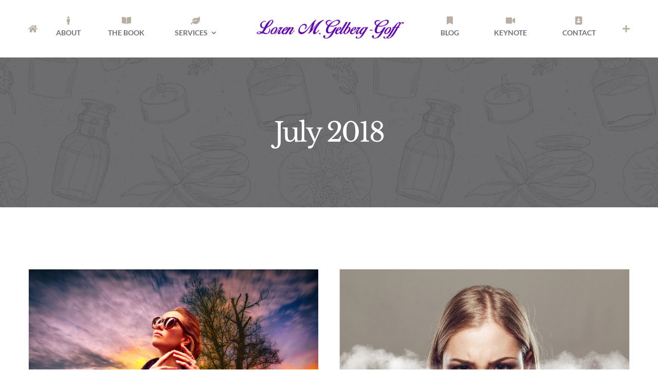

--- FILE ---
content_type: text/html; charset=UTF-8
request_url: https://lorengelberggoff.com/2018/07/
body_size: 16021
content:
<!DOCTYPE html>
<html class="avada-html-layout-wide avada-html-header-position-top avada-html-is-archive avada-is-100-percent-template" dir="ltr" lang="en-US" prefix="og: https://ogp.me/ns#" prefix="og: http://ogp.me/ns# fb: http://ogp.me/ns/fb#">
<head>
	<meta http-equiv="X-UA-Compatible" content="IE=edge" />
	<meta http-equiv="Content-Type" content="text/html; charset=utf-8"/>
	<meta name="viewport" content="width=device-width, initial-scale=1" />
	<script>var et_site_url='https://lorengelberggoff.com';var et_post_id='0';function et_core_page_resource_fallback(a,b){"undefined"===typeof b&&(b=a.sheet.cssRules&&0===a.sheet.cssRules.length);b&&(a.onerror=null,a.onload=null,a.href?a.href=et_site_url+"/?et_core_page_resource="+a.id+et_post_id:a.src&&(a.src=et_site_url+"/?et_core_page_resource="+a.id+et_post_id))}
</script><title>July, 2018 - Loren Gelberg-Goff</title>
	<style>img:is([sizes="auto" i], [sizes^="auto," i]) { contain-intrinsic-size: 3000px 1500px }</style>
	
		<!-- All in One SEO 4.9.3 - aioseo.com -->
	<meta name="robots" content="max-image-preview:large" />
	<link rel="canonical" href="https://lorengelberggoff.com/2018/07/" />
	<link rel="next" href="https://lorengelberggoff.com/2018/07/page/2/" />
	<meta name="generator" content="All in One SEO (AIOSEO) 4.9.3" />
		<script type="application/ld+json" class="aioseo-schema">
			{"@context":"https:\/\/schema.org","@graph":[{"@type":"BreadcrumbList","@id":"https:\/\/lorengelberggoff.com\/2018\/07\/#breadcrumblist","itemListElement":[{"@type":"ListItem","@id":"https:\/\/lorengelberggoff.com#listItem","position":1,"name":"Home","item":"https:\/\/lorengelberggoff.com","nextItem":{"@type":"ListItem","@id":"https:\/\/lorengelberggoff.com\/2018\/#listItem","name":2018}},{"@type":"ListItem","@id":"https:\/\/lorengelberggoff.com\/2018\/#listItem","position":2,"name":2018,"item":"https:\/\/lorengelberggoff.com\/2018\/","nextItem":{"@type":"ListItem","@id":"https:\/\/lorengelberggoff.com\/2018\/07\/#listItem","name":"07"},"previousItem":{"@type":"ListItem","@id":"https:\/\/lorengelberggoff.com#listItem","name":"Home"}},{"@type":"ListItem","@id":"https:\/\/lorengelberggoff.com\/2018\/07\/#listItem","position":3,"name":"07","previousItem":{"@type":"ListItem","@id":"https:\/\/lorengelberggoff.com\/2018\/#listItem","name":2018}}]},{"@type":"CollectionPage","@id":"https:\/\/lorengelberggoff.com\/2018\/07\/#collectionpage","url":"https:\/\/lorengelberggoff.com\/2018\/07\/","name":"July, 2018 - Loren Gelberg-Goff","inLanguage":"en-US","isPartOf":{"@id":"https:\/\/lorengelberggoff.com\/#website"},"breadcrumb":{"@id":"https:\/\/lorengelberggoff.com\/2018\/07\/#breadcrumblist"}},{"@type":"Organization","@id":"https:\/\/lorengelberggoff.com\/#organization","name":"Loren Gelberg-Goff","description":"Caregiver Self-Care and Stress Relief Programs and Therapy","url":"https:\/\/lorengelberggoff.com\/"},{"@type":"WebSite","@id":"https:\/\/lorengelberggoff.com\/#website","url":"https:\/\/lorengelberggoff.com\/","name":"Loren Gelberg-Goff","description":"Caregiver Self-Care and Stress Relief Programs and Therapy","inLanguage":"en-US","publisher":{"@id":"https:\/\/lorengelberggoff.com\/#organization"}}]}
		</script>
		<!-- All in One SEO -->

<script type='application/javascript'  id='pys-version-script'>console.log('PixelYourSite Free version 11.1.5.2');</script>
<link rel='dns-prefetch' href='//fonts.googleapis.com' />
<link rel="alternate" type="application/rss+xml" title="Loren Gelberg-Goff &raquo; Feed" href="https://lorengelberggoff.com/feed/" />
<link rel="alternate" type="application/rss+xml" title="Loren Gelberg-Goff &raquo; Comments Feed" href="https://lorengelberggoff.com/comments/feed/" />
								<link rel="icon" href="https://lorengelberggoff.com/wp-content/uploads/avada-spa-favicon.png" type="image/png" />
		
		
		
				<link rel='stylesheet' id='aioseo/css/src/vue/standalone/blocks/table-of-contents/global.scss-css' href='https://lorengelberggoff.com/wp-content/plugins/all-in-one-seo-pack/dist/Lite/assets/css/table-of-contents/global.e90f6d47.css?ver=4.9.3' type='text/css' media='all' />
<link rel='stylesheet' id='wpsc-style-css' href='https://lorengelberggoff.com/wp-content/plugins/wordpress-simple-paypal-shopping-cart/assets/wpsc-front-end-styles.css?ver=5.2.5' type='text/css' media='all' />
<link rel='stylesheet' id='googlefonts-css' href='https://fonts.googleapis.com/css?family=Lato:400|Lato:400,700&subset=latin' type='text/css' media='all' />
<link rel='stylesheet' id='wp-components-css' href='https://lorengelberggoff.com/wp-includes/css/dist/components/style.min.css?ver=99cf2b6992579b64344a0bb842fbc729' type='text/css' media='all' />
<link rel='stylesheet' id='godaddy-styles-css' href='https://lorengelberggoff.com/wp-content/mu-plugins/vendor/wpex/godaddy-launch/includes/Dependencies/GoDaddy/Styles/build/latest.css?ver=2.0.2' type='text/css' media='all' />
<link rel='stylesheet' id='et_monarch-css-css' href='https://lorengelberggoff.com/wp-content/plugins/monarch/css/style.css?ver=1.4.14' type='text/css' media='all' />
<link rel='stylesheet' id='et-gf-open-sans-css' href='https://fonts.googleapis.com/css?family=Open+Sans:400,700' type='text/css' media='all' />
<link rel='stylesheet' id='fusion-dynamic-css-css' href='https://lorengelberggoff.com/wp-content/uploads/fusion-styles/7ef36dc7defbb67838f30e8f61daaed0.min.css?ver=3.14.2' type='text/css' media='all' />
<script type="text/javascript" src="https://lorengelberggoff.com/wp-includes/js/jquery/jquery.min.js?ver=3.7.1" id="jquery-core-js"></script>
<script type="text/javascript" src="https://lorengelberggoff.com/wp-content/plugins/pixelyoursite/dist/scripts/jquery.bind-first-0.2.3.min.js?ver=0.2.3" id="jquery-bind-first-js"></script>
<script type="text/javascript" src="https://lorengelberggoff.com/wp-content/plugins/pixelyoursite/dist/scripts/js.cookie-2.1.3.min.js?ver=2.1.3" id="js-cookie-pys-js"></script>
<script type="text/javascript" src="https://lorengelberggoff.com/wp-content/plugins/pixelyoursite/dist/scripts/tld.min.js?ver=2.3.1" id="js-tld-js"></script>
<script type="text/javascript" id="pys-js-extra">
/* <![CDATA[ */
var pysOptions = {"staticEvents":{"facebook":{"init_event":[{"delay":0,"type":"static","ajaxFire":false,"name":"PageView","pixelIds":["304447706554343"],"eventID":"073ae321-3efe-4952-8222-429f2e8381d0","params":{"page_title":"Month: <span>July 2018<\/span>","post_type":"archive","plugin":"PixelYourSite","user_role":"guest","event_url":"lorengelberggoff.com\/2018\/07\/"},"e_id":"init_event","ids":[],"hasTimeWindow":false,"timeWindow":0,"woo_order":"","edd_order":""}]}},"dynamicEvents":[],"triggerEvents":[],"triggerEventTypes":[],"facebook":{"pixelIds":["304447706554343"],"advancedMatching":[],"advancedMatchingEnabled":false,"removeMetadata":false,"wooVariableAsSimple":false,"serverApiEnabled":false,"wooCRSendFromServer":false,"send_external_id":null,"enabled_medical":false,"do_not_track_medical_param":["event_url","post_title","page_title","landing_page","content_name","categories","category_name","tags"],"meta_ldu":false},"debug":"","siteUrl":"https:\/\/lorengelberggoff.com","ajaxUrl":"https:\/\/lorengelberggoff.com\/wp-admin\/admin-ajax.php","ajax_event":"deeb3317e2","enable_remove_download_url_param":"1","cookie_duration":"7","last_visit_duration":"60","enable_success_send_form":"","ajaxForServerEvent":"1","ajaxForServerStaticEvent":"1","useSendBeacon":"1","send_external_id":"1","external_id_expire":"180","track_cookie_for_subdomains":"1","google_consent_mode":"1","gdpr":{"ajax_enabled":false,"all_disabled_by_api":false,"facebook_disabled_by_api":false,"analytics_disabled_by_api":false,"google_ads_disabled_by_api":false,"pinterest_disabled_by_api":false,"bing_disabled_by_api":false,"reddit_disabled_by_api":false,"externalID_disabled_by_api":false,"facebook_prior_consent_enabled":false,"analytics_prior_consent_enabled":true,"google_ads_prior_consent_enabled":null,"pinterest_prior_consent_enabled":true,"bing_prior_consent_enabled":true,"cookiebot_integration_enabled":false,"cookiebot_facebook_consent_category":"marketing","cookiebot_analytics_consent_category":"statistics","cookiebot_tiktok_consent_category":"marketing","cookiebot_google_ads_consent_category":"marketing","cookiebot_pinterest_consent_category":"marketing","cookiebot_bing_consent_category":"marketing","consent_magic_integration_enabled":false,"real_cookie_banner_integration_enabled":false,"cookie_notice_integration_enabled":false,"cookie_law_info_integration_enabled":false,"analytics_storage":{"enabled":true,"value":"granted","filter":false},"ad_storage":{"enabled":true,"value":"granted","filter":false},"ad_user_data":{"enabled":true,"value":"granted","filter":false},"ad_personalization":{"enabled":true,"value":"granted","filter":false}},"cookie":{"disabled_all_cookie":false,"disabled_start_session_cookie":false,"disabled_advanced_form_data_cookie":false,"disabled_landing_page_cookie":false,"disabled_first_visit_cookie":false,"disabled_trafficsource_cookie":false,"disabled_utmTerms_cookie":false,"disabled_utmId_cookie":false},"tracking_analytics":{"TrafficSource":"direct","TrafficLanding":"undefined","TrafficUtms":[],"TrafficUtmsId":[]},"GATags":{"ga_datalayer_type":"default","ga_datalayer_name":"dataLayerPYS"},"woo":{"enabled":false},"edd":{"enabled":false},"cache_bypass":"1768846894"};
/* ]]> */
</script>
<script type="text/javascript" src="https://lorengelberggoff.com/wp-content/plugins/pixelyoursite/dist/scripts/public.js?ver=11.1.5.2" id="pys-js"></script>
<link rel="https://api.w.org/" href="https://lorengelberggoff.com/wp-json/" /><link rel="EditURI" type="application/rsd+xml" title="RSD" href="https://lorengelberggoff.com/xmlrpc.php?rsd" />

<script type="text/javascript">
(function(url){
	if(/(?:Chrome\/26\.0\.1410\.63 Safari\/537\.31|WordfenceTestMonBot)/.test(navigator.userAgent)){ return; }
	var addEvent = function(evt, handler) {
		if (window.addEventListener) {
			document.addEventListener(evt, handler, false);
		} else if (window.attachEvent) {
			document.attachEvent('on' + evt, handler);
		}
	};
	var removeEvent = function(evt, handler) {
		if (window.removeEventListener) {
			document.removeEventListener(evt, handler, false);
		} else if (window.detachEvent) {
			document.detachEvent('on' + evt, handler);
		}
	};
	var evts = 'contextmenu dblclick drag dragend dragenter dragleave dragover dragstart drop keydown keypress keyup mousedown mousemove mouseout mouseover mouseup mousewheel scroll'.split(' ');
	var logHuman = function() {
		if (window.wfLogHumanRan) { return; }
		window.wfLogHumanRan = true;
		var wfscr = document.createElement('script');
		wfscr.type = 'text/javascript';
		wfscr.async = true;
		wfscr.src = url + '&r=' + Math.random();
		(document.getElementsByTagName('head')[0]||document.getElementsByTagName('body')[0]).appendChild(wfscr);
		for (var i = 0; i < evts.length; i++) {
			removeEvent(evts[i], logHuman);
		}
	};
	for (var i = 0; i < evts.length; i++) {
		addEvent(evts[i], logHuman);
	}
})('//lorengelberggoff.com/?wordfence_lh=1&hid=8713D02F0D442770C24293FBAFB98A9D');
</script>
<!-- WP Simple Shopping Cart plugin v5.2.5 - https://wordpress.org/plugins/wordpress-simple-paypal-shopping-cart/ -->
	<script type="text/javascript">
	function ReadForm (obj1, tst) {
	    // Read the user form
	    var i,j,pos;
	    val_total="";val_combo="";

	    for (i=0; i<obj1.length; i++)
	    {
	        // run entire form
	        obj = obj1.elements[i];           // a form element

	        if (obj.type == "select-one")
	        {   // just selects
	            if (obj.name == "quantity" ||
	                obj.name == "amount") continue;
		        pos = obj.selectedIndex;        // which option selected
		        
		        const selected_option = obj.options[pos];
		        
		        val = selected_option?.value;   // selected value
		        if (selected_option?.getAttribute("data-display-text")){
                    val = selected_option?.getAttribute("data-display-text");
                }
		        
		        val_combo = val_combo + " (" + val + ")";
	        }
	    }
		// Now summarize everything we have processed above
		val_total = obj1.product_tmp.value + val_combo;
		obj1.wspsc_product.value = val_total;
	}
	</script>
    <style type='text/css' media='screen'>
	h1{ font-family:"Lato", arial, sans-serif;}
	h2{ font-family:"Lato", arial, sans-serif;}
	h3{ font-family:"Lato", arial, sans-serif;}
	h4{ font-family:"Lato", arial, sans-serif;}
	h5{ font-family:"Lato", arial, sans-serif;}
	blockquote{ font-family:"Lato", arial, sans-serif;}
	p{ font-family:"Lato", arial, sans-serif;}
	li{ font-family:"Lato", arial, sans-serif;}
</style>
<!-- fonts delivered by Wordpress Google Fonts, a plugin by Adrian3.com --><style type="text/css" id="et-social-custom-css">
				 
			</style><link rel="preload" href="https://lorengelberggoff.com/wp-content/plugins/monarch/core/admin/fonts/modules.ttf" as="font" crossorigin="anonymous"><style type="text/css" id="css-fb-visibility">@media screen and (max-width: 640px){.fusion-no-small-visibility{display:none !important;}body .sm-text-align-center{text-align:center !important;}body .sm-text-align-left{text-align:left !important;}body .sm-text-align-right{text-align:right !important;}body .sm-text-align-justify{text-align:justify !important;}body .sm-flex-align-center{justify-content:center !important;}body .sm-flex-align-flex-start{justify-content:flex-start !important;}body .sm-flex-align-flex-end{justify-content:flex-end !important;}body .sm-mx-auto{margin-left:auto !important;margin-right:auto !important;}body .sm-ml-auto{margin-left:auto !important;}body .sm-mr-auto{margin-right:auto !important;}body .fusion-absolute-position-small{position:absolute;width:100%;}.awb-sticky.awb-sticky-small{ position: sticky; top: var(--awb-sticky-offset,0); }}@media screen and (min-width: 641px) and (max-width: 1050px){.fusion-no-medium-visibility{display:none !important;}body .md-text-align-center{text-align:center !important;}body .md-text-align-left{text-align:left !important;}body .md-text-align-right{text-align:right !important;}body .md-text-align-justify{text-align:justify !important;}body .md-flex-align-center{justify-content:center !important;}body .md-flex-align-flex-start{justify-content:flex-start !important;}body .md-flex-align-flex-end{justify-content:flex-end !important;}body .md-mx-auto{margin-left:auto !important;margin-right:auto !important;}body .md-ml-auto{margin-left:auto !important;}body .md-mr-auto{margin-right:auto !important;}body .fusion-absolute-position-medium{position:absolute;width:100%;}.awb-sticky.awb-sticky-medium{ position: sticky; top: var(--awb-sticky-offset,0); }}@media screen and (min-width: 1051px){.fusion-no-large-visibility{display:none !important;}body .lg-text-align-center{text-align:center !important;}body .lg-text-align-left{text-align:left !important;}body .lg-text-align-right{text-align:right !important;}body .lg-text-align-justify{text-align:justify !important;}body .lg-flex-align-center{justify-content:center !important;}body .lg-flex-align-flex-start{justify-content:flex-start !important;}body .lg-flex-align-flex-end{justify-content:flex-end !important;}body .lg-mx-auto{margin-left:auto !important;margin-right:auto !important;}body .lg-ml-auto{margin-left:auto !important;}body .lg-mr-auto{margin-right:auto !important;}body .fusion-absolute-position-large{position:absolute;width:100%;}.awb-sticky.awb-sticky-large{ position: sticky; top: var(--awb-sticky-offset,0); }}</style><style type="text/css">.recentcomments a{display:inline !important;padding:0 !important;margin:0 !important;}</style>		<style type="text/css" id="wp-custom-css">
			body .gform_wrapper {
    background-color: transparent !important;
}		</style>
				<script type="text/javascript">
			var doc = document.documentElement;
			doc.setAttribute( 'data-useragent', navigator.userAgent );
		</script>
		
	</head>

<body data-rsssl=1 class="archive date wp-theme-Avada et_monarch fusion-image-hovers fusion-pagination-sizing fusion-button_type-flat fusion-button_span-no fusion-button_gradient-linear avada-image-rollover-circle-no avada-image-rollover-yes avada-image-rollover-direction-center_horiz fusion-body ltr fusion-sticky-header no-tablet-sticky-header no-mobile-sticky-header no-mobile-slidingbar no-mobile-totop fusion-disable-outline fusion-sub-menu-fade mobile-logo-pos-left layout-wide-mode avada-has-boxed-modal-shadow-none layout-scroll-offset-full avada-has-zero-margin-offset-top fusion-top-header menu-text-align-center mobile-menu-design-flyout fusion-show-pagination-text fusion-header-layout-v7 avada-responsive avada-footer-fx-none avada-menu-highlight-style-bar fusion-search-form-classic fusion-main-menu-search-dropdown fusion-avatar-square avada-dropdown-styles avada-blog-layout-large avada-blog-archive-layout-large avada-header-shadow-yes avada-menu-icon-position-top avada-has-megamenu-shadow avada-has-mainmenu-dropdown-divider avada-has-pagetitle-bg-full avada-has-pagetitle-bg-parallax avada-has-mobile-menu-search avada-has-100-footer avada-has-breadcrumb-mobile-hidden avada-has-titlebar-bar_and_content avada-social-full-transparent avada-has-pagination-padding avada-flyout-menu-direction-fade avada-ec-views-v1" data-awb-post-id="28494">
		<a class="skip-link screen-reader-text" href="#content">Skip to content</a>

	<div id="boxed-wrapper">
		
		<div id="wrapper" class="fusion-wrapper">
			<div id="home" style="position:relative;top:-1px;"></div>
												<div class="fusion-tb-header"><div class="fusion-fullwidth fullwidth-box fusion-builder-row-1 fusion-flex-container nonhundred-percent-fullwidth non-hundred-percent-height-scrolling fusion-sticky-container" style="--awb-border-radius-top-left:0px;--awb-border-radius-top-right:0px;--awb-border-radius-bottom-right:0px;--awb-border-radius-bottom-left:0px;--awb-padding-top:5px;--awb-padding-bottom:5px;--awb-padding-top-small:0px;--awb-padding-bottom-small:0px;--awb-sticky-background-color:var(--awb-color1) !important;--awb-flex-wrap:wrap;" data-transition-offset="0" data-scroll-offset="480" data-sticky-large-visibility="1" ><div class="fusion-builder-row fusion-row fusion-flex-align-items-stretch fusion-flex-content-wrap" style="max-width:1216.8px;margin-left: calc(-4% / 2 );margin-right: calc(-4% / 2 );"><div class="fusion-layout-column fusion_builder_column fusion-builder-column-0 fusion_builder_column_1_3 1_3 fusion-flex-column fusion-no-small-visibility fusion-no-medium-visibility" style="--awb-bg-size:cover;--awb-width-large:33.333333333333%;--awb-margin-top-large:20px;--awb-spacing-right-large:0%;--awb-margin-bottom-large:20px;--awb-spacing-left-large:5.76%;--awb-width-medium:100%;--awb-order-medium:0;--awb-spacing-right-medium:1.92%;--awb-spacing-left-medium:1.92%;--awb-width-small:100%;--awb-order-small:0;--awb-spacing-right-small:1.92%;--awb-spacing-left-small:1.92%;"><div class="fusion-column-wrapper fusion-column-has-shadow fusion-flex-justify-content-center fusion-content-layout-column"><nav class="awb-menu awb-menu_row awb-menu_em-hover mobile-mode-collapse-to-button awb-menu_icons-top awb-menu_dc-yes mobile-trigger-fullwidth-off awb-menu_mobile-toggle awb-menu_indent-left mobile-size-full-absolute loading mega-menu-loading awb-menu_desktop awb-menu_dropdown awb-menu_expand-right awb-menu_transition-fade" style="--awb-font-size:14px;--awb-text-transform:none;--awb-align-items:center;--awb-justify-content:space-between;--awb-color:hsla(calc( var(--awb-color6-h) + 4 ),var(--awb-color6-s),var(--awb-color6-l),var(--awb-color6-a));--awb-active-color:var(--awb-color4);--awb-submenu-text-transform:none;--awb-icons-color:var(--awb-color5);--awb-icons-hover-color:var(--awb-color4);--awb-main-justify-content:flex-start;--awb-mobile-justify:flex-start;--awb-mobile-caret-left:auto;--awb-mobile-caret-right:0;--awb-fusion-font-family-typography:inherit;--awb-fusion-font-style-typography:normal;--awb-fusion-font-weight-typography:700;--awb-fusion-font-family-submenu-typography:inherit;--awb-fusion-font-style-submenu-typography:normal;--awb-fusion-font-weight-submenu-typography:400;--awb-fusion-font-family-mobile-typography:inherit;--awb-fusion-font-style-mobile-typography:normal;--awb-fusion-font-weight-mobile-typography:400;" aria-label="Spa Main Menu - Left" data-breakpoint="1050" data-count="0" data-transition-type="fade" data-transition-time="300" data-expand="right"><button type="button" class="awb-menu__m-toggle awb-menu__m-toggle_no-text" aria-expanded="false" aria-controls="menu-spa-main-menu-left"><span class="awb-menu__m-toggle-inner"><span class="collapsed-nav-text"><span class="screen-reader-text">Toggle Navigation</span></span><span class="awb-menu__m-collapse-icon awb-menu__m-collapse-icon_no-text"><span class="awb-menu__m-collapse-icon-open awb-menu__m-collapse-icon-open_no-text icon-spa-bars-solid"></span><span class="awb-menu__m-collapse-icon-close awb-menu__m-collapse-icon-close_no-text icon-spa-times-solid"></span></span></span></button><ul id="menu-spa-main-menu-left" class="fusion-menu awb-menu__main-ul awb-menu__main-ul_row"><li  id="menu-item-1164"  class="menu-item menu-item-type-post_type menu-item-object-page menu-item-home menu-item-1164 awb-menu__li awb-menu__main-li awb-menu__main-li_regular"  data-item-id="1164"><span class="awb-menu__main-background-default awb-menu__main-background-default_fade"></span><span class="awb-menu__main-background-active awb-menu__main-background-active_fade"></span><a  href="https://lorengelberggoff.com/" class="awb-menu__main-a awb-menu__main-a_regular awb-menu__main-a_icon-only fusion-flex-link fusion-flex-column"><span class="awb-menu__i awb-menu__i_main fusion-megamenu-icon"><i class="glyphicon icon-spa-home-solid" aria-hidden="true"></i></span><span class="menu-text"><span class="menu-title menu-title_no-desktop">HOME</span></span></a></li><li  id="menu-item-29778"  class="menu-item menu-item-type-post_type menu-item-object-page menu-item-29778 awb-menu__li awb-menu__main-li awb-menu__main-li_regular"  data-item-id="29778"><span class="awb-menu__main-background-default awb-menu__main-background-default_fade"></span><span class="awb-menu__main-background-active awb-menu__main-background-active_fade"></span><a  href="https://lorengelberggoff.com/about/" class="awb-menu__main-a awb-menu__main-a_regular fusion-flex-link fusion-flex-column"><span class="awb-menu__i awb-menu__i_main fusion-megamenu-icon"><i class="glyphicon fa-male fas" aria-hidden="true"></i></span><span class="menu-text">ABOUT</span></a></li><li  id="menu-item-29910"  class="menu-item menu-item-type-post_type menu-item-object-page menu-item-29910 awb-menu__li awb-menu__main-li awb-menu__main-li_regular"  data-item-id="29910"><span class="awb-menu__main-background-default awb-menu__main-background-default_fade"></span><span class="awb-menu__main-background-active awb-menu__main-background-active_fade"></span><a  href="https://lorengelberggoff.com/take-back-your-life/" class="awb-menu__main-a awb-menu__main-a_regular fusion-flex-link fusion-flex-column"><span class="awb-menu__i awb-menu__i_main fusion-megamenu-icon"><i class="glyphicon fa-book-open fas" aria-hidden="true"></i></span><span class="menu-text">THE BOOK</span></a></li><li  id="menu-item-29777"  class="menu-item menu-item-type-post_type menu-item-object-page menu-item-has-children menu-item-29777 awb-menu__li awb-menu__main-li awb-menu__main-li_regular"  data-item-id="29777"><span class="awb-menu__main-background-default awb-menu__main-background-default_fade"></span><span class="awb-menu__main-background-active awb-menu__main-background-active_fade"></span><a  href="https://lorengelberggoff.com/treatments/" class="awb-menu__main-a awb-menu__main-a_regular fusion-flex-link fusion-flex-column"><span class="awb-menu__i awb-menu__i_main fusion-megamenu-icon"><i class="glyphicon fa-leaf fas" aria-hidden="true"></i></span><span class="menu-text">SERVICES</span><span class="awb-menu__open-nav-submenu-hover"></span></a><button type="button" aria-label="Open submenu of SERVICES" aria-expanded="false" class="awb-menu__open-nav-submenu_mobile awb-menu__open-nav-submenu_main"></button><ul class="awb-menu__sub-ul awb-menu__sub-ul_main"><li  id="menu-item-29810"  class="menu-item menu-item-type-custom menu-item-object-custom menu-item-29810 awb-menu__li awb-menu__sub-li" ><a  href="https://lorengelberggoff.ac-page.com/free-course" class="awb-menu__sub-a"><span>FREE COURSE</span></a></li><li  id="menu-item-29809"  class="menu-item menu-item-type-custom menu-item-object-custom menu-item-29809 awb-menu__li awb-menu__sub-li" ><a  href="https://lorengelberggoff.ac-page.com/tbylgroup-2025" class="awb-menu__sub-a"><span>TAKE BACK YOUR LIFE GROUP</span></a></li></ul></li></ul></nav></div></div><div class="fusion-layout-column fusion_builder_column fusion-builder-column-1 fusion_builder_column_1_3 1_3 fusion-flex-column" style="--awb-bg-size:cover;--awb-width-large:33.333333333333%;--awb-margin-top-large:20px;--awb-spacing-right-large:5.76%;--awb-margin-bottom-large:20px;--awb-spacing-left-large:5.76%;--awb-width-medium:50%;--awb-order-medium:0;--awb-spacing-right-medium:3.84%;--awb-spacing-left-medium:3.84%;--awb-width-small:60%;--awb-order-small:0;--awb-margin-top-small:15px;--awb-spacing-right-small:3.2%;--awb-spacing-left-small:3.2%;"><div class="fusion-column-wrapper fusion-column-has-shadow fusion-flex-justify-content-center fusion-content-layout-column"><div class="fusion-image-element md-text-align-left sm-text-align-left" style="text-align:center;--awb-caption-title-font-family:var(--h2_typography-font-family);--awb-caption-title-font-weight:var(--h2_typography-font-weight);--awb-caption-title-font-style:var(--h2_typography-font-style);--awb-caption-title-size:var(--h2_typography-font-size);--awb-caption-title-transform:var(--h2_typography-text-transform);--awb-caption-title-line-height:var(--h2_typography-line-height);--awb-caption-title-letter-spacing:var(--h2_typography-letter-spacing);"><span class=" fusion-imageframe imageframe-none imageframe-1 hover-type-none"><a class="fusion-no-lightbox" href="https://lorengelberggoff.com/" target="_self" aria-label="Loren M. Gelberg-Goff Purple-1"><img decoding="async" width="300" height="62" alt="Loren M. Gelberg-Goff" src="https://lorengelberggoff.com/wp-content/uploads/Loren-M.-Gelberg-Goff-Purple-1.png" data-orig-src="https://lorengelberggoff.com/wp-content/uploads/Loren-M.-Gelberg-Goff-Purple-1-300x62.png" class="lazyload img-responsive wp-image-29742" srcset="data:image/svg+xml,%3Csvg%20xmlns%3D%27http%3A%2F%2Fwww.w3.org%2F2000%2Fsvg%27%20width%3D%271862%27%20height%3D%27387%27%20viewBox%3D%270%200%201862%20387%27%3E%3Crect%20width%3D%271862%27%20height%3D%27387%27%20fill-opacity%3D%220%22%2F%3E%3C%2Fsvg%3E" data-srcset="https://lorengelberggoff.com/wp-content/uploads/Loren-M.-Gelberg-Goff-Purple-1-200x42.png 200w, https://lorengelberggoff.com/wp-content/uploads/Loren-M.-Gelberg-Goff-Purple-1-400x83.png 400w, https://lorengelberggoff.com/wp-content/uploads/Loren-M.-Gelberg-Goff-Purple-1-600x125.png 600w, https://lorengelberggoff.com/wp-content/uploads/Loren-M.-Gelberg-Goff-Purple-1-800x166.png 800w, https://lorengelberggoff.com/wp-content/uploads/Loren-M.-Gelberg-Goff-Purple-1-1200x249.png 1200w, https://lorengelberggoff.com/wp-content/uploads/Loren-M.-Gelberg-Goff-Purple-1.png 1862w" data-sizes="auto" data-orig-sizes="(max-width: 1050px) 100vw, (max-width: 640px) 100vw, 400px" /></a></span></div></div></div><div class="fusion-layout-column fusion_builder_column fusion-builder-column-2 fusion_builder_column_1_3 1_3 fusion-flex-column fusion-no-small-visibility fusion-no-medium-visibility" style="--awb-bg-size:cover;--awb-width-large:33.333333333333%;--awb-margin-top-large:20px;--awb-spacing-right-large:5.76%;--awb-margin-bottom-large:20px;--awb-spacing-left-large:0%;--awb-width-medium:100%;--awb-order-medium:0;--awb-spacing-right-medium:1.92%;--awb-spacing-left-medium:1.92%;--awb-width-small:100%;--awb-order-small:0;--awb-spacing-right-small:1.92%;--awb-spacing-left-small:1.92%;"><div class="fusion-column-wrapper fusion-column-has-shadow fusion-flex-justify-content-center fusion-content-layout-column"><nav class="awb-menu awb-menu_row awb-menu_em-hover mobile-mode-collapse-to-button awb-menu_icons-top awb-menu_dc-yes mobile-trigger-fullwidth-off awb-menu_mobile-toggle awb-menu_indent-left mobile-size-full-absolute loading mega-menu-loading awb-menu_desktop awb-menu_dropdown awb-menu_expand-right awb-menu_transition-fade" style="--awb-font-size:14px;--awb-text-transform:none;--awb-align-items:center;--awb-justify-content:space-between;--awb-color:hsla(calc( var(--awb-color6-h) + 4 ),var(--awb-color6-s),var(--awb-color6-l),var(--awb-color6-a));--awb-active-color:var(--awb-color4);--awb-submenu-text-transform:none;--awb-icons-color:var(--awb-color5);--awb-icons-hover-color:var(--awb-color4);--awb-main-justify-content:flex-start;--awb-mobile-justify:flex-start;--awb-mobile-caret-left:auto;--awb-mobile-caret-right:0;--awb-fusion-font-family-typography:inherit;--awb-fusion-font-style-typography:normal;--awb-fusion-font-weight-typography:700;--awb-fusion-font-family-submenu-typography:inherit;--awb-fusion-font-style-submenu-typography:normal;--awb-fusion-font-weight-submenu-typography:400;--awb-fusion-font-family-mobile-typography:inherit;--awb-fusion-font-style-mobile-typography:normal;--awb-fusion-font-weight-mobile-typography:400;" aria-label="Spa Main Menu - Right" data-breakpoint="1050" data-count="1" data-transition-type="fade" data-transition-time="300" data-expand="right"><button type="button" class="awb-menu__m-toggle awb-menu__m-toggle_no-text" aria-expanded="false" aria-controls="menu-spa-main-menu-right"><span class="awb-menu__m-toggle-inner"><span class="collapsed-nav-text"><span class="screen-reader-text">Toggle Navigation</span></span><span class="awb-menu__m-collapse-icon awb-menu__m-collapse-icon_no-text"><span class="awb-menu__m-collapse-icon-open awb-menu__m-collapse-icon-open_no-text icon-spa-bars-solid"></span><span class="awb-menu__m-collapse-icon-close awb-menu__m-collapse-icon-close_no-text icon-spa-times-solid"></span></span></span></button><ul id="menu-spa-main-menu-right" class="fusion-menu awb-menu__main-ul awb-menu__main-ul_row"><li  id="menu-item-29840"  class="menu-item menu-item-type-post_type menu-item-object-page current_page_parent menu-item-29840 awb-menu__li awb-menu__main-li awb-menu__main-li_regular"  data-item-id="29840"><span class="awb-menu__main-background-default awb-menu__main-background-default_fade"></span><span class="awb-menu__main-background-active awb-menu__main-background-active_fade"></span><a  href="https://lorengelberggoff.com/blog/" class="awb-menu__main-a awb-menu__main-a_regular fusion-flex-link fusion-flex-column"><span class="awb-menu__i awb-menu__i_main fusion-megamenu-icon"><i class="glyphicon fa-bookmark fas" aria-hidden="true"></i></span><span class="menu-text">BLOG</span></a></li><li  id="menu-item-29911"  class="menu-item menu-item-type-post_type menu-item-object-page menu-item-29911 awb-menu__li awb-menu__main-li awb-menu__main-li_regular"  data-item-id="29911"><span class="awb-menu__main-background-default awb-menu__main-background-default_fade"></span><span class="awb-menu__main-background-active awb-menu__main-background-active_fade"></span><a  href="https://lorengelberggoff.com/keynote/" class="awb-menu__main-a awb-menu__main-a_regular fusion-flex-link fusion-flex-column"><span class="awb-menu__i awb-menu__i_main fusion-megamenu-icon"><i class="glyphicon fa-video fas" aria-hidden="true"></i></span><span class="menu-text">KEYNOTE</span></a></li><li  id="menu-item-29813"  class="menu-item menu-item-type-post_type menu-item-object-page menu-item-29813 awb-menu__li awb-menu__main-li awb-menu__main-li_regular"  data-item-id="29813"><span class="awb-menu__main-background-default awb-menu__main-background-default_fade"></span><span class="awb-menu__main-background-active awb-menu__main-background-active_fade"></span><a  href="https://lorengelberggoff.com/book-now/" class="awb-menu__main-a awb-menu__main-a_regular fusion-flex-link fusion-flex-column"><span class="awb-menu__i awb-menu__i_main fusion-megamenu-icon"><i class="glyphicon fa-address-book fas" aria-hidden="true"></i></span><span class="menu-text">CONTACT</span></a></li><li  id="menu-item-1214"  class="menu-item menu-item-type-custom menu-item-object-custom menu-item-1214 awb-menu__li awb-menu__main-li awb-menu__main-li_regular"  data-item-id="1214"><span class="awb-menu__main-background-default awb-menu__main-background-default_fade"></span><span class="awb-menu__main-background-active awb-menu__main-background-active_fade"></span><a  href="#awb-oc__1215" class="awb-menu__main-a awb-menu__main-a_regular awb-oc-menu-item-link awb-menu__main-a_icon-only fusion-flex-link fusion-flex-column"><span class="awb-menu__i awb-menu__i_main fusion-megamenu-icon"><i class="glyphicon icon-spa-plus-solid" aria-hidden="true"></i></span><span class="awb-oc-close-icon awb-menu__i awb-menu__i_main"></span><span class="menu-text"><span class="menu-title menu-title_no-desktop">Off Canvas Toggle</span></span></a></li></ul></nav></div></div><div class="fusion-layout-column fusion_builder_column fusion-builder-column-3 fusion_builder_column_1_3 1_3 fusion-flex-column fusion-no-large-visibility" style="--awb-bg-size:cover;--awb-width-large:33.333333333333%;--awb-margin-top-large:20px;--awb-spacing-right-large:5.76%;--awb-margin-bottom-large:20px;--awb-spacing-left-large:0%;--awb-width-medium:50%;--awb-order-medium:0;--awb-spacing-right-medium:3.84%;--awb-spacing-left-medium:0%;--awb-width-small:40%;--awb-order-small:0;--awb-spacing-right-small:4.8%;--awb-spacing-left-small:0%;"><div class="fusion-column-wrapper fusion-column-has-shadow fusion-flex-justify-content-center fusion-content-layout-column"><nav class="awb-menu awb-menu_row awb-menu_em-hover mobile-mode-collapse-to-button awb-menu_icons-top awb-menu_dc-yes mobile-trigger-fullwidth-off awb-menu_mobile-toggle awb-menu_indent-center mobile-size-full-absolute loading mega-menu-loading awb-menu_desktop awb-menu_dropdown awb-menu_expand-right awb-menu_transition-fade" style="--awb-font-size:14px;--awb-text-transform:none;--awb-align-items:center;--awb-justify-content:space-between;--awb-color:hsla(calc( var(--awb-color6-h) + 4 ),var(--awb-color6-s),var(--awb-color6-l),var(--awb-color6-a));--awb-active-color:var(--awb-color4);--awb-submenu-text-transform:none;--awb-icons-color:var(--awb-color5);--awb-icons-hover-color:var(--awb-color4);--awb-main-justify-content:flex-start;--awb-mobile-nav-button-align-hor:flex-end;--awb-mobile-color:hsla(calc( var(--awb-color6-h) + 4 ),var(--awb-color6-s),var(--awb-color6-l),var(--awb-color6-a));--awb-mobile-nav-items-height:60;--awb-mobile-active-color:var(--awb-color4);--awb-mobile-trigger-font-size:20px;--awb-mobile-nav-trigger-bottom-margin:20px;--awb-mobile-sep-color:rgba(0,0,0,0);--awb-mobile-justify:center;--awb-mobile-caret-left:auto;--awb-mobile-caret-right:0;--awb-fusion-font-family-typography:inherit;--awb-fusion-font-style-typography:normal;--awb-fusion-font-weight-typography:700;--awb-fusion-font-family-submenu-typography:inherit;--awb-fusion-font-style-submenu-typography:normal;--awb-fusion-font-weight-submenu-typography:400;--awb-fusion-font-family-mobile-typography:inherit;--awb-fusion-font-style-mobile-typography:normal;--awb-fusion-font-weight-mobile-typography:700;" aria-label="Spa Main Menu" data-breakpoint="1050" data-count="2" data-transition-type="fade" data-transition-time="300" data-expand="right"><button type="button" class="awb-menu__m-toggle awb-menu__m-toggle_no-text" aria-expanded="false" aria-controls="menu-spa-main-menu"><span class="awb-menu__m-toggle-inner"><span class="collapsed-nav-text"><span class="screen-reader-text">Toggle Navigation</span></span><span class="awb-menu__m-collapse-icon awb-menu__m-collapse-icon_no-text"><span class="awb-menu__m-collapse-icon-open awb-menu__m-collapse-icon-open_no-text icon-spa-bars-solid"></span><span class="awb-menu__m-collapse-icon-close awb-menu__m-collapse-icon-close_no-text icon-spa-times-solid"></span></span></span></button><ul id="menu-spa-main-menu" class="fusion-menu awb-menu__main-ul awb-menu__main-ul_row"><li  id="menu-item-29735"  class="menu-item menu-item-type-post_type menu-item-object-page menu-item-home menu-item-29735 awb-menu__li awb-menu__main-li awb-menu__main-li_regular"  data-item-id="29735"><span class="awb-menu__main-background-default awb-menu__main-background-default_fade"></span><span class="awb-menu__main-background-active awb-menu__main-background-active_fade"></span><a  href="https://lorengelberggoff.com/" class="awb-menu__main-a awb-menu__main-a_regular awb-menu__main-a_icon-only fusion-flex-link fusion-flex-column"><span class="awb-menu__i awb-menu__i_main fusion-megamenu-icon"><i class="glyphicon icon-spa-home-solid" aria-hidden="true"></i></span><span class="menu-text"><span class="menu-title menu-title_no-desktop">HOME</span></span></a></li><li  id="menu-item-21"  class="menu-item menu-item-type-post_type menu-item-object-page menu-item-21 awb-menu__li awb-menu__main-li awb-menu__main-li_regular"  data-item-id="21"><span class="awb-menu__main-background-default awb-menu__main-background-default_fade"></span><span class="awb-menu__main-background-active awb-menu__main-background-active_fade"></span><a  href="https://lorengelberggoff.com/about/" class="awb-menu__main-a awb-menu__main-a_regular fusion-flex-link fusion-flex-column awb-menu__has-description"><span class="awb-menu__i awb-menu__i_main fusion-megamenu-icon"><i class="glyphicon icon-spa-male-solid" aria-hidden="true"></i></span><span class="menu-text menu-text_with-desc">ABOUT<span class="awb-menu__description">Our Team</span></span></a></li><li  id="menu-item-29914"  class="menu-item menu-item-type-post_type menu-item-object-page menu-item-29914 awb-menu__li awb-menu__main-li awb-menu__main-li_regular"  data-item-id="29914"><span class="awb-menu__main-background-default awb-menu__main-background-default_fade"></span><span class="awb-menu__main-background-active awb-menu__main-background-active_fade"></span><a  href="https://lorengelberggoff.com/take-back-your-life/" class="awb-menu__main-a awb-menu__main-a_regular fusion-flex-link fusion-flex-column"><span class="awb-menu__i awb-menu__i_main fusion-megamenu-icon"><i class="glyphicon fa-book-open fas" aria-hidden="true"></i></span><span class="menu-text">THE BOOK</span></a></li><li  id="menu-item-29734"  class="menu-item menu-item-type-post_type menu-item-object-page menu-item-has-children menu-item-29734 awb-menu__li awb-menu__main-li awb-menu__main-li_regular"  data-item-id="29734"><span class="awb-menu__main-background-default awb-menu__main-background-default_fade"></span><span class="awb-menu__main-background-active awb-menu__main-background-active_fade"></span><a  href="https://lorengelberggoff.com/treatments/" class="awb-menu__main-a awb-menu__main-a_regular fusion-flex-link fusion-flex-column awb-menu__has-description"><span class="awb-menu__i awb-menu__i_main fusion-megamenu-icon"><i class="glyphicon icon-spa-pagelines-brands" aria-hidden="true"></i></span><span class="menu-text menu-text_with-desc">SERVICES<span class="awb-menu__description">Face &#038; Body</span></span><span class="awb-menu__open-nav-submenu-hover"></span></a><button type="button" aria-label="Open submenu of SERVICES" aria-expanded="false" class="awb-menu__open-nav-submenu_mobile awb-menu__open-nav-submenu_main"></button><ul class="awb-menu__sub-ul awb-menu__sub-ul_main"><li  id="menu-item-29915"  class="menu-item menu-item-type-custom menu-item-object-custom menu-item-29915 awb-menu__li awb-menu__sub-li" ><a  href="https://lorengelberggoff.ac-page.com/free-course" class="awb-menu__sub-a"><span>FREE COURSE</span></a></li><li  id="menu-item-29916"  class="menu-item menu-item-type-custom menu-item-object-custom menu-item-29916 awb-menu__li awb-menu__sub-li" ><a  href="https://lorengelberggoff.ac-page.com/tbylgroup-2025" class="awb-menu__sub-a"><span>TAKE BACK YOUR LIFE GROUP</span></a></li></ul></li><li  id="menu-item-19"  class="menu-item menu-item-type-post_type menu-item-object-page menu-item-19 awb-menu__li awb-menu__main-li awb-menu__main-li_regular"  data-item-id="19"><span class="awb-menu__main-background-default awb-menu__main-background-default_fade"></span><span class="awb-menu__main-background-active awb-menu__main-background-active_fade"></span><a  href="https://lorengelberggoff.com/journal/" class="awb-menu__main-a awb-menu__main-a_regular fusion-flex-link fusion-flex-column awb-menu__has-description"><span class="awb-menu__i awb-menu__i_main fusion-megamenu-icon"><i class="glyphicon icon-spa-heart-solid" aria-hidden="true"></i></span><span class="menu-text menu-text_with-desc">BLOG<span class="awb-menu__description">Tips &#038; Tricks</span></span></a></li><li  id="menu-item-29912"  class="menu-item menu-item-type-post_type menu-item-object-page menu-item-29912 awb-menu__li awb-menu__main-li awb-menu__main-li_regular"  data-item-id="29912"><span class="awb-menu__main-background-default awb-menu__main-background-default_fade"></span><span class="awb-menu__main-background-active awb-menu__main-background-active_fade"></span><a  href="https://lorengelberggoff.com/keynote/" class="awb-menu__main-a awb-menu__main-a_regular fusion-flex-link fusion-flex-column"><span class="awb-menu__i awb-menu__i_main fusion-megamenu-icon"><i class="glyphicon fa-video fas" aria-hidden="true"></i></span><span class="menu-text">KEYNOTE</span></a></li><li  id="menu-item-18"  class="menu-item menu-item-type-post_type menu-item-object-page menu-item-18 awb-menu__li awb-menu__main-li awb-menu__main-li_regular"  data-item-id="18"><span class="awb-menu__main-background-default awb-menu__main-background-default_fade"></span><span class="awb-menu__main-background-active awb-menu__main-background-active_fade"></span><a  href="https://lorengelberggoff.com/book-now/" class="awb-menu__main-a awb-menu__main-a_regular fusion-flex-link fusion-flex-column awb-menu__has-description"><span class="awb-menu__i awb-menu__i_main fusion-megamenu-icon"><i class="glyphicon icon-spa-hot-tub-solid" aria-hidden="true"></i></span><span class="menu-text menu-text_with-desc">CONTACT LOREN<span class="awb-menu__description">Special Offers</span></span></a></li></ul></nav></div></div></div></div>
</div>		<div id="sliders-container" class="fusion-slider-visibility">
					</div>
											
			<section class="fusion-page-title-bar fusion-tb-page-title-bar"><div class="fusion-fullwidth fullwidth-box fusion-builder-row-2 fusion-flex-container has-pattern-background has-mask-background fusion-parallax-none nonhundred-percent-fullwidth non-hundred-percent-height-scrolling lazyload" style="--awb-border-radius-top-left:0px;--awb-border-radius-top-right:0px;--awb-border-radius-bottom-right:0px;--awb-border-radius-bottom-left:0px;--awb-padding-top:90px;--awb-padding-bottom:90px;--awb-padding-top-small:110px;--awb-padding-bottom-small:110px;--awb-background-size:cover;--awb-flex-wrap:wrap;" data-bg="https://lorengelberggoff.com/wp-content/uploads/ptb_cta-new.jpg" ><div class="fusion-builder-row fusion-row fusion-flex-align-items-flex-start fusion-flex-content-wrap" style="max-width:1216.8px;margin-left: calc(-4% / 2 );margin-right: calc(-4% / 2 );"><div class="fusion-layout-column fusion_builder_column fusion-builder-column-4 fusion_builder_column_1_1 1_1 fusion-flex-column" style="--awb-bg-size:cover;--awb-width-large:100%;--awb-margin-top-large:20px;--awb-spacing-right-large:1.92%;--awb-margin-bottom-large:20px;--awb-spacing-left-large:1.92%;--awb-width-medium:100%;--awb-order-medium:0;--awb-spacing-right-medium:1.92%;--awb-spacing-left-medium:1.92%;--awb-width-small:100%;--awb-order-small:0;--awb-spacing-right-small:1.92%;--awb-spacing-left-small:1.92%;"><div class="fusion-column-wrapper fusion-column-has-shadow fusion-flex-justify-content-flex-start fusion-content-layout-column"><div class="fusion-title title fusion-title-1 fusion-title-center fusion-title-text fusion-title-size-one" style="--awb-text-color:var(--awb-color1);--awb-margin-bottom:0px;--awb-font-size:52px;"><div class="title-sep-container title-sep-container-left"><div class="title-sep sep- sep-solid" style="border-color:var(--awb-color3);"></div></div><span class="awb-title-spacer"></span><h1 class="fusion-title-heading title-heading-center fusion-responsive-typography-calculated" style="margin:0;font-size:1em;--fontSize:52;line-height:1.4;">July 2018</h1><span class="awb-title-spacer"></span><div class="title-sep-container title-sep-container-right"><div class="title-sep sep- sep-solid" style="border-color:var(--awb-color3);"></div></div></div></div></div></div></div>
</section>
						<main id="main" class="clearfix width-100">
				<div class="fusion-row" style="max-width:100%;">

<section id="content" style="width: 100%;">
			<div class="post-content">
			<div class="fusion-fullwidth fullwidth-box fusion-builder-row-3 fusion-flex-container has-pattern-background has-mask-background nonhundred-percent-fullwidth non-hundred-percent-height-scrolling" style="--awb-border-radius-top-left:0px;--awb-border-radius-top-right:0px;--awb-border-radius-bottom-right:0px;--awb-border-radius-bottom-left:0px;--awb-flex-wrap:wrap;" ><div class="fusion-builder-row fusion-row fusion-flex-align-items-flex-start fusion-flex-content-wrap" style="max-width:1216.8px;margin-left: calc(-4% / 2 );margin-right: calc(-4% / 2 );"><div class="fusion-layout-column fusion_builder_column fusion-builder-column-5 fusion_builder_column_1_1 1_1 fusion-flex-column" style="--awb-bg-size:cover;--awb-width-large:100%;--awb-margin-top-large:20px;--awb-spacing-right-large:1.92%;--awb-margin-bottom-large:20px;--awb-spacing-left-large:1.92%;--awb-width-medium:100%;--awb-order-medium:0;--awb-spacing-right-medium:1.92%;--awb-spacing-left-medium:1.92%;--awb-width-small:100%;--awb-order-small:0;--awb-spacing-right-small:1.92%;--awb-spacing-left-small:1.92%;"><div class="fusion-column-wrapper fusion-column-has-shadow fusion-flex-justify-content-flex-start fusion-content-layout-column"><div class="fusion-post-cards-archives-tb" data-infinite-post-class="post" ><div class="fusion-post-cards fusion-post-cards-1 fusion-grid-archive fusion-grid-columns-2" style="--awb-dots-align:center;--awb-columns:2;--awb-row-spacing:60px;"><ul class="fusion-grid fusion-grid-2 fusion-flex-align-items-stretch fusion-grid-posts-cards"><li class="fusion-layout-column fusion_builder_column fusion-builder-column-6 fusion-flex-column post-card fusion-grid-column fusion-post-cards-grid-column" style="--awb-bg-size:cover;--awb-border-color:hsla(var(--awb-color5-h),var(--awb-color5-s),var(--awb-color5-l),calc(var(--awb-color5-a) - 70%));--awb-border-top:1px;--awb-border-right:1px;--awb-border-bottom:1px;--awb-border-left:1px;--awb-flex-grow:0;--awb-flex-shrink:0;--awb-flex-grow-medium:0;--awb-flex-shrink-medium:0;--awb-flex-grow-small:0;--awb-flex-shrink-small:0;"><div class="fusion-column-wrapper fusion-flex-justify-content-flex-start fusion-content-layout-column"><div class="fusion-classic-product-image-wrapper fusion-woo-product-image fusion-post-card-image fusion-post-card-image-1 has-aspect-ratio" data-layout="rollover" style="--awb-aspect-ratio:0.90909090909091;"><div  class="fusion-image-wrapper" aria-haspopup="true">
				<img fetchpriority="high" decoding="async" width="3072" height="1440" src="data:image/svg+xml,%3Csvg%20xmlns%3D%27http%3A%2F%2Fwww.w3.org%2F2000%2Fsvg%27%20width%3D%273072%27%20height%3D%271440%27%20viewBox%3D%270%200%203072%201440%27%3E%3Crect%20width%3D%273072%27%20height%3D%271440%27%20fill-opacity%3D%220%22%2F%3E%3C%2Fsvg%3E" class="attachment-full size-full lazyload wp-post-image" alt="" data-orig-src="https://lorengelberggoff.com/wp-content/uploads/203.jpg" /><div class="fusion-rollover">
	<div class="fusion-rollover-content">

										
														
								
								
																		<a class="fusion-rollover-gallery" href="https://lorengelberggoff.com/wp-content/uploads/203.jpg" data-options="" data-id="28494" data-rel="iLightbox[gallery]" data-title="203" data-caption="">
						Gallery					</a>
														
		
								
								
		
						<a class="fusion-link-wrapper" href="https://lorengelberggoff.com/step-off-the-caregiver-treadmill-by-defying-your-fear-of-change/" aria-label="Step Off The Lonely Caregiver Treadmill By Defying Your Fear of Change"></a>
	</div>
</div>
</div>
</div><div class="fusion-builder-row fusion-builder-row-inner fusion-row fusion-flex-align-items-flex-start fusion-flex-content-wrap" style="width:104% !important;max-width:104% !important;margin-left: calc(-4% / 2 );margin-right: calc(-4% / 2 );"><div class="fusion-layout-column fusion_builder_column_inner fusion-builder-nested-column-0 fusion_builder_column_inner_1_1 1_1 fusion-flex-column" style="--awb-padding-right:40px;--awb-padding-left:40px;--awb-bg-size:cover;--awb-width-large:100%;--awb-margin-top-large:20px;--awb-spacing-right-large:1.92%;--awb-margin-bottom-large:20px;--awb-spacing-left-large:1.92%;--awb-width-medium:100%;--awb-order-medium:0;--awb-spacing-right-medium:1.92%;--awb-spacing-left-medium:1.92%;--awb-width-small:100%;--awb-order-small:0;--awb-spacing-right-small:1.92%;--awb-spacing-left-small:1.92%;"><div class="fusion-column-wrapper fusion-column-has-shadow fusion-flex-justify-content-flex-start fusion-content-layout-column"><div class="fusion-title title fusion-title-2 fusion-title-text fusion-title-size-four" style="--awb-margin-top:10px;--awb-margin-bottom:10px;--awb-margin-top-small:10px;--awb-font-size:24px;"><div class="title-sep-container title-sep-container-left fusion-no-large-visibility fusion-no-medium-visibility fusion-no-small-visibility"><div class="title-sep sep- sep-solid" style="border-color:var(--awb-color3);"></div></div><span class="awb-title-spacer fusion-no-large-visibility fusion-no-medium-visibility fusion-no-small-visibility"></span><h4 class="fusion-title-heading title-heading-left fusion-responsive-typography-calculated" style="margin:0;font-size:1em;--fontSize:24;--minFontSize:24;line-height:var(--awb-typography1-line-height);"><a href="https://lorengelberggoff.com/step-off-the-caregiver-treadmill-by-defying-your-fear-of-change/" class="awb-custom-text-color awb-custom-text-hover-color" target="_self">Step Off The Lonely Caregiver Treadmill By Defying Your Fear of Change</a></h4><span class="awb-title-spacer"></span><div class="title-sep-container title-sep-container-right"><div class="title-sep sep- sep-solid" style="border-color:var(--awb-color3);"></div></div></div><div class="fusion-meta-tb fusion-meta-tb-1 floated" style="--awb-border-top:0px;--awb-height:36px;--awb-text-color:var(--awb-custom10);--awb-link-color:var(--awb-color4);--awb-alignment-medium:flex-start;--awb-alignment-small:flex-start;"><span class="fusion-tb-published-date">July 24th, 2018</span><span class="fusion-meta-tb-sep">|</span><span class="fusion-tb-categories"><a href="https://lorengelberggoff.com/category/anxiety/" rel="category tag">Anxiety</a>, <a href="https://lorengelberggoff.com/category/change/" rel="category tag">Change</a>, <a href="https://lorengelberggoff.com/category/fears/" rel="category tag">Fears</a>, <a href="https://lorengelberggoff.com/category/inspiration/" rel="category tag">Inspiration</a>, <a href="https://lorengelberggoff.com/category/making-changes/" rel="category tag">Making Changes</a>, <a href="https://lorengelberggoff.com/category/self-care/" rel="category tag">Self-Care</a></span><span class="fusion-meta-tb-sep">|</span></div><div class="fusion-separator fusion-full-width-sep" style="align-self: center;margin-left: auto;margin-right: auto;margin-bottom:30px;width:100%;"><div class="fusion-separator-border sep-single sep-dotted" style="--awb-height:20px;--awb-amount:20px;border-color:var(--awb-color5);border-top-width:1px;"></div></div><div class="fusion-text fusion-text-1"><p>Change can be a scary thing, and the human brain is amazingly good at distracting us and keeping us “safe” from taking on challenges or changes that we’re afraid to attempt by making them seem impossible, complicated, undesirable or even boring. If you were to put it into words, one common example of this fear  [...]</p>
</div><div ><a class="fusion-button button-flat button-small button-default fusion-button-default button-1 fusion-button-default-span fusion-button-default-type" style="--button_margin-top:10px;--button_margin-bottom:20px;" target="_self" href="https://lorengelberggoff.com/step-off-the-caregiver-treadmill-by-defying-your-fear-of-change/"><span class="fusion-button-text awb-button__text awb-button__text--default">read more</span></a></div></div></div></div></div></li>
<span class="et_social_bottom_trigger"></span><li class="fusion-layout-column fusion_builder_column fusion-builder-column-7 fusion-flex-column post-card fusion-grid-column fusion-post-cards-grid-column" style="--awb-bg-size:cover;--awb-border-color:hsla(var(--awb-color5-h),var(--awb-color5-s),var(--awb-color5-l),calc(var(--awb-color5-a) - 70%));--awb-border-top:1px;--awb-border-right:1px;--awb-border-bottom:1px;--awb-border-left:1px;--awb-flex-grow:0;--awb-flex-shrink:0;--awb-flex-grow-medium:0;--awb-flex-shrink-medium:0;--awb-flex-grow-small:0;--awb-flex-shrink-small:0;"><div class="fusion-column-wrapper fusion-flex-justify-content-flex-start fusion-content-layout-column"><div class="fusion-classic-product-image-wrapper fusion-woo-product-image fusion-post-card-image fusion-post-card-image-1 has-aspect-ratio" data-layout="rollover" style="--awb-aspect-ratio:0.90909090909091;"><div  class="fusion-image-wrapper" aria-haspopup="true">
				<img decoding="async" width="4500" height="3000" src="data:image/svg+xml,%3Csvg%20xmlns%3D%27http%3A%2F%2Fwww.w3.org%2F2000%2Fsvg%27%20width%3D%274500%27%20height%3D%273000%27%20viewBox%3D%270%200%204500%203000%27%3E%3Crect%20width%3D%274500%27%20height%3D%273000%27%20fill-opacity%3D%220%22%2F%3E%3C%2Fsvg%3E" class="attachment-full size-full lazyload wp-post-image" alt="" data-orig-src="https://lorengelberggoff.com/wp-content/uploads/202.jpg" /><div class="fusion-rollover">
	<div class="fusion-rollover-content">

										
														
								
								
																		<a class="fusion-rollover-gallery" href="https://lorengelberggoff.com/wp-content/uploads/202.jpg" data-options="" data-id="28478" data-rel="iLightbox[gallery]" data-title="202" data-caption="">
						Gallery					</a>
														
		
								
								
		
						<a class="fusion-link-wrapper" href="https://lorengelberggoff.com/top-6-ways-to-reduce-caregiver-anger-and-frustration/" aria-label="The Top 6 Things You Can Do to Reduce Anger and Frustration While Caring for a Loved One"></a>
	</div>
</div>
</div>
</div><div class="fusion-builder-row fusion-builder-row-inner fusion-row fusion-flex-align-items-flex-start fusion-flex-content-wrap" style="width:104% !important;max-width:104% !important;margin-left: calc(-4% / 2 );margin-right: calc(-4% / 2 );"><div class="fusion-layout-column fusion_builder_column_inner fusion-builder-nested-column-1 fusion_builder_column_inner_1_1 1_1 fusion-flex-column" style="--awb-padding-right:40px;--awb-padding-left:40px;--awb-bg-size:cover;--awb-width-large:100%;--awb-margin-top-large:20px;--awb-spacing-right-large:1.92%;--awb-margin-bottom-large:20px;--awb-spacing-left-large:1.92%;--awb-width-medium:100%;--awb-order-medium:0;--awb-spacing-right-medium:1.92%;--awb-spacing-left-medium:1.92%;--awb-width-small:100%;--awb-order-small:0;--awb-spacing-right-small:1.92%;--awb-spacing-left-small:1.92%;"><div class="fusion-column-wrapper fusion-column-has-shadow fusion-flex-justify-content-flex-start fusion-content-layout-column"><div class="fusion-title title fusion-title-3 fusion-title-text fusion-title-size-four" style="--awb-margin-top:10px;--awb-margin-bottom:10px;--awb-margin-top-small:10px;--awb-font-size:24px;"><div class="title-sep-container title-sep-container-left fusion-no-large-visibility fusion-no-medium-visibility fusion-no-small-visibility"><div class="title-sep sep- sep-solid" style="border-color:var(--awb-color3);"></div></div><span class="awb-title-spacer fusion-no-large-visibility fusion-no-medium-visibility fusion-no-small-visibility"></span><h4 class="fusion-title-heading title-heading-left fusion-responsive-typography-calculated" style="margin:0;font-size:1em;--fontSize:24;--minFontSize:24;line-height:var(--awb-typography1-line-height);"><a href="https://lorengelberggoff.com/top-6-ways-to-reduce-caregiver-anger-and-frustration/" class="awb-custom-text-color awb-custom-text-hover-color" target="_self">The Top 6 Things You Can Do to Reduce Anger and Frustration While Caring for a Loved One</a></h4><span class="awb-title-spacer"></span><div class="title-sep-container title-sep-container-right"><div class="title-sep sep- sep-solid" style="border-color:var(--awb-color3);"></div></div></div><div class="fusion-meta-tb fusion-meta-tb-2 floated" style="--awb-border-top:0px;--awb-height:36px;--awb-text-color:var(--awb-custom10);--awb-link-color:var(--awb-color4);--awb-alignment-medium:flex-start;--awb-alignment-small:flex-start;"><span class="fusion-tb-published-date">July 18th, 2018</span><span class="fusion-meta-tb-sep">|</span><span class="fusion-tb-categories"><a href="https://lorengelberggoff.com/category/anger/" rel="category tag">Anger</a>, <a href="https://lorengelberggoff.com/category/asking-for-help/" rel="category tag">Asking For Help</a>, <a href="https://lorengelberggoff.com/category/boundaries/" rel="category tag">Boundaries</a>, <a href="https://lorengelberggoff.com/category/caregivers/" rel="category tag">Caregivers</a>, <a href="https://lorengelberggoff.com/category/family/" rel="category tag">Family</a>, <a href="https://lorengelberggoff.com/category/patience/" rel="category tag">Patience</a>, <a href="https://lorengelberggoff.com/category/relationships/" rel="category tag">Relationships</a>, <a href="https://lorengelberggoff.com/category/self-care/" rel="category tag">Self-Care</a>, <a href="https://lorengelberggoff.com/category/stress/" rel="category tag">Stress</a></span><span class="fusion-meta-tb-sep">|</span></div><div class="fusion-separator fusion-full-width-sep" style="align-self: center;margin-left: auto;margin-right: auto;margin-bottom:30px;width:100%;"><div class="fusion-separator-border sep-single sep-dotted" style="--awb-height:20px;--awb-amount:20px;border-color:var(--awb-color5);border-top-width:1px;"></div></div><div class="fusion-text fusion-text-2"><p>One of the unexpected and stressful realities of caring for those you love is that it often brings up many conflicting feelings. We have a vision in our minds of ourselves being patient, attentive and responsive to their every need so that they will feel our love at all times. That’s how we believe we  [...]</p>
</div><div ><a class="fusion-button button-flat button-small button-default fusion-button-default button-2 fusion-button-default-span fusion-button-default-type" style="--button_margin-top:10px;--button_margin-bottom:20px;" target="_self" href="https://lorengelberggoff.com/top-6-ways-to-reduce-caregiver-anger-and-frustration/"><span class="fusion-button-text awb-button__text awb-button__text--default">read more</span></a></div></div></div></div></div></li>
<span class="et_social_bottom_trigger"></span><li class="fusion-layout-column fusion_builder_column fusion-builder-column-8 fusion-flex-column post-card fusion-grid-column fusion-post-cards-grid-column" style="--awb-bg-size:cover;--awb-border-color:hsla(var(--awb-color5-h),var(--awb-color5-s),var(--awb-color5-l),calc(var(--awb-color5-a) - 70%));--awb-border-top:1px;--awb-border-right:1px;--awb-border-bottom:1px;--awb-border-left:1px;--awb-flex-grow:0;--awb-flex-shrink:0;--awb-flex-grow-medium:0;--awb-flex-shrink-medium:0;--awb-flex-grow-small:0;--awb-flex-shrink-small:0;"><div class="fusion-column-wrapper fusion-flex-justify-content-flex-start fusion-content-layout-column"><div class="fusion-classic-product-image-wrapper fusion-woo-product-image fusion-post-card-image fusion-post-card-image-1 has-aspect-ratio" data-layout="rollover" style="--awb-aspect-ratio:0.90909090909091;"><div  class="fusion-image-wrapper" aria-haspopup="true">
				<img decoding="async" width="1920" height="1080" src="data:image/svg+xml,%3Csvg%20xmlns%3D%27http%3A%2F%2Fwww.w3.org%2F2000%2Fsvg%27%20width%3D%271920%27%20height%3D%271080%27%20viewBox%3D%270%200%201920%201080%27%3E%3Crect%20width%3D%271920%27%20height%3D%271080%27%20fill-opacity%3D%220%22%2F%3E%3C%2Fsvg%3E" class="attachment-full size-full lazyload wp-post-image" alt="" data-orig-src="https://lorengelberggoff.com/wp-content/uploads/130-1.jpg" /><div class="fusion-rollover">
	<div class="fusion-rollover-content">

										
														
								
								
																		<a class="fusion-rollover-gallery" href="https://lorengelberggoff.com/wp-content/uploads/130-1.jpg" data-options="" data-id="5708" data-rel="iLightbox[gallery]" data-title="130" data-caption="">
						Gallery					</a>
														
		
								
								
		
						<a class="fusion-link-wrapper" href="https://lorengelberggoff.com/i-spoke-up-and-no-one-heard-me/" aria-label="I Spoke Up and No One Heard Me (and How to Change That in 7 Simple Steps!)"></a>
	</div>
</div>
</div>
</div><div class="fusion-builder-row fusion-builder-row-inner fusion-row fusion-flex-align-items-flex-start fusion-flex-content-wrap" style="width:104% !important;max-width:104% !important;margin-left: calc(-4% / 2 );margin-right: calc(-4% / 2 );"><div class="fusion-layout-column fusion_builder_column_inner fusion-builder-nested-column-2 fusion_builder_column_inner_1_1 1_1 fusion-flex-column" style="--awb-padding-right:40px;--awb-padding-left:40px;--awb-bg-size:cover;--awb-width-large:100%;--awb-margin-top-large:20px;--awb-spacing-right-large:1.92%;--awb-margin-bottom-large:20px;--awb-spacing-left-large:1.92%;--awb-width-medium:100%;--awb-order-medium:0;--awb-spacing-right-medium:1.92%;--awb-spacing-left-medium:1.92%;--awb-width-small:100%;--awb-order-small:0;--awb-spacing-right-small:1.92%;--awb-spacing-left-small:1.92%;"><div class="fusion-column-wrapper fusion-column-has-shadow fusion-flex-justify-content-flex-start fusion-content-layout-column"><div class="fusion-title title fusion-title-4 fusion-title-text fusion-title-size-four" style="--awb-margin-top:10px;--awb-margin-bottom:10px;--awb-margin-top-small:10px;--awb-font-size:24px;"><div class="title-sep-container title-sep-container-left fusion-no-large-visibility fusion-no-medium-visibility fusion-no-small-visibility"><div class="title-sep sep- sep-solid" style="border-color:var(--awb-color3);"></div></div><span class="awb-title-spacer fusion-no-large-visibility fusion-no-medium-visibility fusion-no-small-visibility"></span><h4 class="fusion-title-heading title-heading-left fusion-responsive-typography-calculated" style="margin:0;font-size:1em;--fontSize:24;--minFontSize:24;line-height:var(--awb-typography1-line-height);"><a href="https://lorengelberggoff.com/i-spoke-up-and-no-one-heard-me/" class="awb-custom-text-color awb-custom-text-hover-color" target="_self">I Spoke Up and No One Heard Me (and How to Change That in 7 Simple Steps!)</a></h4><span class="awb-title-spacer"></span><div class="title-sep-container title-sep-container-right"><div class="title-sep sep- sep-solid" style="border-color:var(--awb-color3);"></div></div></div><div class="fusion-meta-tb fusion-meta-tb-3 floated" style="--awb-border-top:0px;--awb-height:36px;--awb-text-color:var(--awb-custom10);--awb-link-color:var(--awb-color4);--awb-alignment-medium:flex-start;--awb-alignment-small:flex-start;"><span class="fusion-tb-published-date">July 12th, 2018</span><span class="fusion-meta-tb-sep">|</span><span class="fusion-tb-categories"><a href="https://lorengelberggoff.com/category/beliefs/" rel="category tag">Beliefs</a>, <a href="https://lorengelberggoff.com/category/blog/" rel="category tag">Blog</a>, <a href="https://lorengelberggoff.com/category/boundaries/" rel="category tag">Boundaries</a>, <a href="https://lorengelberggoff.com/category/family/" rel="category tag">Family</a>, <a href="https://lorengelberggoff.com/category/relationships/" rel="category tag">Relationships</a>, <a href="https://lorengelberggoff.com/category/self-care/" rel="category tag">Self-Care</a>, <a href="https://lorengelberggoff.com/category/self-esteem/" rel="category tag">Self-Esteem</a></span><span class="fusion-meta-tb-sep">|</span></div><div class="fusion-separator fusion-full-width-sep" style="align-self: center;margin-left: auto;margin-right: auto;margin-bottom:30px;width:100%;"><div class="fusion-separator-border sep-single sep-dotted" style="--awb-height:20px;--awb-amount:20px;border-color:var(--awb-color5);border-top-width:1px;"></div></div><div class="fusion-text fusion-text-3"><p>Here&#8217;s another great question I received recently from a reader. It&#8217;s one that I know many people struggle with, so I thought I’d answer it in today&#8217;s installment of my  “Reader Q&amp;A Series”&#8230; READER QUESTION #3 “I practiced speaking up this week, but I felt like no one heard me, because nothing changed. I don’t know how  [...]</p>
</div><div ><a class="fusion-button button-flat button-small button-default fusion-button-default button-3 fusion-button-default-span fusion-button-default-type" style="--button_margin-top:10px;--button_margin-bottom:20px;" target="_self" href="https://lorengelberggoff.com/i-spoke-up-and-no-one-heard-me/"><span class="fusion-button-text awb-button__text awb-button__text--default">read more</span></a></div></div></div></div></div></li>
<span class="et_social_bottom_trigger"></span><li class="fusion-layout-column fusion_builder_column fusion-builder-column-9 fusion-flex-column post-card fusion-grid-column fusion-post-cards-grid-column" style="--awb-bg-size:cover;--awb-border-color:hsla(var(--awb-color5-h),var(--awb-color5-s),var(--awb-color5-l),calc(var(--awb-color5-a) - 70%));--awb-border-top:1px;--awb-border-right:1px;--awb-border-bottom:1px;--awb-border-left:1px;--awb-flex-grow:0;--awb-flex-shrink:0;--awb-flex-grow-medium:0;--awb-flex-shrink-medium:0;--awb-flex-grow-small:0;--awb-flex-shrink-small:0;"><div class="fusion-column-wrapper fusion-flex-justify-content-flex-start fusion-content-layout-column"><div class="fusion-classic-product-image-wrapper fusion-woo-product-image fusion-post-card-image fusion-post-card-image-1 has-aspect-ratio" data-layout="rollover" style="--awb-aspect-ratio:0.90909090909091;"><div  class="fusion-image-wrapper" aria-haspopup="true">
				<img decoding="async" width="5200" height="1944" src="data:image/svg+xml,%3Csvg%20xmlns%3D%27http%3A%2F%2Fwww.w3.org%2F2000%2Fsvg%27%20width%3D%275200%27%20height%3D%271944%27%20viewBox%3D%270%200%205200%201944%27%3E%3Crect%20width%3D%275200%27%20height%3D%271944%27%20fill-opacity%3D%220%22%2F%3E%3C%2Fsvg%3E" class="attachment-full size-full lazyload wp-post-image" alt="" data-orig-src="https://lorengelberggoff.com/wp-content/uploads/201.jpg" /><div class="fusion-rollover">
	<div class="fusion-rollover-content">

										
														
								
								
																		<a class="fusion-rollover-gallery" href="https://lorengelberggoff.com/wp-content/uploads/201.jpg" data-options="" data-id="28458" data-rel="iLightbox[gallery]" data-title="201" data-caption="">
						Gallery					</a>
														
		
								
								
		
						<a class="fusion-link-wrapper" href="https://lorengelberggoff.com/stop-letting-procrastination-run-your-life/" aria-label="Now Is The Time&#8230;to Stop Letting Procrastination Run Your Life!"></a>
	</div>
</div>
</div>
</div><div class="fusion-builder-row fusion-builder-row-inner fusion-row fusion-flex-align-items-flex-start fusion-flex-content-wrap" style="width:104% !important;max-width:104% !important;margin-left: calc(-4% / 2 );margin-right: calc(-4% / 2 );"><div class="fusion-layout-column fusion_builder_column_inner fusion-builder-nested-column-3 fusion_builder_column_inner_1_1 1_1 fusion-flex-column" style="--awb-padding-right:40px;--awb-padding-left:40px;--awb-bg-size:cover;--awb-width-large:100%;--awb-margin-top-large:20px;--awb-spacing-right-large:1.92%;--awb-margin-bottom-large:20px;--awb-spacing-left-large:1.92%;--awb-width-medium:100%;--awb-order-medium:0;--awb-spacing-right-medium:1.92%;--awb-spacing-left-medium:1.92%;--awb-width-small:100%;--awb-order-small:0;--awb-spacing-right-small:1.92%;--awb-spacing-left-small:1.92%;"><div class="fusion-column-wrapper fusion-column-has-shadow fusion-flex-justify-content-flex-start fusion-content-layout-column"><div class="fusion-title title fusion-title-5 fusion-title-text fusion-title-size-four" style="--awb-margin-top:10px;--awb-margin-bottom:10px;--awb-margin-top-small:10px;--awb-font-size:24px;"><div class="title-sep-container title-sep-container-left fusion-no-large-visibility fusion-no-medium-visibility fusion-no-small-visibility"><div class="title-sep sep- sep-solid" style="border-color:var(--awb-color3);"></div></div><span class="awb-title-spacer fusion-no-large-visibility fusion-no-medium-visibility fusion-no-small-visibility"></span><h4 class="fusion-title-heading title-heading-left fusion-responsive-typography-calculated" style="margin:0;font-size:1em;--fontSize:24;--minFontSize:24;line-height:var(--awb-typography1-line-height);"><a href="https://lorengelberggoff.com/stop-letting-procrastination-run-your-life/" class="awb-custom-text-color awb-custom-text-hover-color" target="_self">Now Is The Time&#8230;to Stop Letting Procrastination Run Your Life!</a></h4><span class="awb-title-spacer"></span><div class="title-sep-container title-sep-container-right"><div class="title-sep sep- sep-solid" style="border-color:var(--awb-color3);"></div></div></div><div class="fusion-meta-tb fusion-meta-tb-4 floated" style="--awb-border-top:0px;--awb-height:36px;--awb-text-color:var(--awb-custom10);--awb-link-color:var(--awb-color4);--awb-alignment-medium:flex-start;--awb-alignment-small:flex-start;"><span class="fusion-tb-published-date">July 11th, 2018</span><span class="fusion-meta-tb-sep">|</span><span class="fusion-tb-categories"><a href="https://lorengelberggoff.com/category/caregivers/" rel="category tag">Caregivers</a>, <a href="https://lorengelberggoff.com/category/overwhem/" rel="category tag">Overwhelm</a>, <a href="https://lorengelberggoff.com/category/self-care/" rel="category tag">Self-Care</a>, <a href="https://lorengelberggoff.com/category/self-esteem/" rel="category tag">Self-Esteem</a>, <a href="https://lorengelberggoff.com/category/self-sabotage/" rel="category tag">Self-Sabotage</a>, <a href="https://lorengelberggoff.com/category/stress/" rel="category tag">Stress</a></span><span class="fusion-meta-tb-sep">|</span></div><div class="fusion-separator fusion-full-width-sep" style="align-self: center;margin-left: auto;margin-right: auto;margin-bottom:30px;width:100%;"><div class="fusion-separator-border sep-single sep-dotted" style="--awb-height:20px;--awb-amount:20px;border-color:var(--awb-color5);border-top-width:1px;"></div></div><div class="fusion-text fusion-text-4"><p>Let&#8217;s talk about Procrastination, a habit that wreaks havoc in some of our lives. According to the dictionary, procrastination is “the action of delaying or postponing something.” I use a different definition: “self-punishment.” Whether that surprises you or makes you nod your head in rueful recognition, keep reading! You’ll come away with a better understanding  [...]</p>
</div><div ><a class="fusion-button button-flat button-small button-default fusion-button-default button-4 fusion-button-default-span fusion-button-default-type" style="--button_margin-top:10px;--button_margin-bottom:20px;" target="_self" href="https://lorengelberggoff.com/stop-letting-procrastination-run-your-life/"><span class="fusion-button-text awb-button__text awb-button__text--default">read more</span></a></div></div></div></div></div></li>
<span class="et_social_bottom_trigger"></span></ul><div class="pagination clearfix"><span class="current">1</span><a href="https://lorengelberggoff.com/2018/07/page/2/" class="inactive">2</a><a class="pagination-next" rel="next" href="https://lorengelberggoff.com/2018/07/page/2/"><span class="page-text">Next</span><span class="page-next"></span></a></div><div class="fusion-clearfix"></div></div></div></div></div></div></div>
		</div>
	</section>
						
					</div>  <!-- fusion-row -->
				</main>  <!-- #main -->
				
				
								
					<div class="fusion-tb-footer fusion-footer"><div class="fusion-footer-widget-area fusion-widget-area"><div class="fusion-fullwidth fullwidth-box fusion-builder-row-4 fusion-flex-container hundred-percent-fullwidth non-hundred-percent-height-scrolling" style="--awb-border-radius-top-left:0px;--awb-border-radius-top-right:0px;--awb-border-radius-bottom-right:0px;--awb-border-radius-bottom-left:0px;--awb-flex-wrap:wrap;" ><div class="fusion-builder-row fusion-row fusion-flex-align-items-stretch fusion-flex-content-wrap" style="width:104% !important;max-width:104% !important;margin-left: calc(-4% / 2 );margin-right: calc(-4% / 2 );"><div class="fusion-layout-column fusion_builder_column fusion-builder-column-10 fusion_builder_column_1_3 1_3 fusion-flex-column" style="--awb-bg-size:cover;--awb-width-large:33.333333333333%;--awb-flex-grow:0;--awb-flex-shrink:0;--awb-margin-top-large:20px;--awb-spacing-right-large:5.76%;--awb-margin-bottom-large:20px;--awb-spacing-left-large:5.76%;--awb-width-medium:100%;--awb-order-medium:0;--awb-flex-grow-medium:0;--awb-flex-shrink-medium:0;--awb-spacing-right-medium:1.92%;--awb-margin-bottom-medium:10px;--awb-spacing-left-medium:1.92%;--awb-width-small:100%;--awb-order-small:0;--awb-flex-grow-small:0;--awb-flex-shrink-small:0;--awb-spacing-right-small:1.92%;--awb-spacing-left-small:1.92%;"><div class="fusion-column-wrapper fusion-column-has-shadow fusion-flex-justify-content-center fusion-content-layout-column"><div class="fusion-image-element md-text-align-center sm-text-align-center" style="--awb-caption-title-font-family:var(--h2_typography-font-family);--awb-caption-title-font-weight:var(--h2_typography-font-weight);--awb-caption-title-font-style:var(--h2_typography-font-style);--awb-caption-title-size:var(--h2_typography-font-size);--awb-caption-title-transform:var(--h2_typography-text-transform);--awb-caption-title-line-height:var(--h2_typography-line-height);--awb-caption-title-letter-spacing:var(--h2_typography-letter-spacing);"><span class=" has-fusion-standard-logo has-fusion-sticky-logo has-fusion-mobile-logo fusion-imageframe imageframe-none imageframe-2 hover-type-none"><img decoding="async" src="https://lorengelberggoff.com/wp-content/uploads/Loren-M.-Gelberg-Goff-Purple-1.png" data-orig-src="https://lorengelberggoff.com/wp-content/uploads/Loren-M.-Gelberg-Goff-Purple-1-300x62.png" srcset="data:image/svg+xml,%3Csvg%20xmlns%3D%27http%3A%2F%2Fwww.w3.org%2F2000%2Fsvg%27%20width%3D%271862%27%20height%3D%27387%27%20viewBox%3D%270%200%201862%20387%27%3E%3Crect%20width%3D%271862%27%20height%3D%27387%27%20fill-opacity%3D%220%22%2F%3E%3C%2Fsvg%3E" data-srcset="https://lorengelberggoff.com/wp-content/uploads/Loren-M.-Gelberg-Goff-Purple-1-300x62.png 1x, https://lorengelberggoff.com/wp-content/uploads/Loren-M.-Gelberg-Goff-Purple-1-300x62.png 2x" style="max-height:62px;height:auto;" retina_url="https://lorengelberggoff.com/wp-content/uploads/Loren-M.-Gelberg-Goff-Purple-1-300x62.png" width="300" height="62" class="lazyload img-responsive fusion-standard-logo" alt="Loren Gelberg-Goff Logo" /><img decoding="async" src="https://lorengelberggoff.com/wp-content/uploads/Loren-M.-Gelberg-Goff-Purple-1.png" data-orig-src="https://lorengelberggoff.com/wp-content/uploads/Loren-M.-Gelberg-Goff-Purple-1-300x62.png" srcset="data:image/svg+xml,%3Csvg%20xmlns%3D%27http%3A%2F%2Fwww.w3.org%2F2000%2Fsvg%27%20width%3D%271862%27%20height%3D%27387%27%20viewBox%3D%270%200%201862%20387%27%3E%3Crect%20width%3D%271862%27%20height%3D%27387%27%20fill-opacity%3D%220%22%2F%3E%3C%2Fsvg%3E" data-srcset="https://lorengelberggoff.com/wp-content/uploads/Loren-M.-Gelberg-Goff-Purple-1-300x62.png 1x, https://lorengelberggoff.com/wp-content/uploads/Loren-M.-Gelberg-Goff-Purple-1-300x62.png 2x" style="max-height:62px;height:auto;" retina_url="https://lorengelberggoff.com/wp-content/uploads/Loren-M.-Gelberg-Goff-Purple-1-300x62.png" width="300" height="62" class="lazyload img-responsive fusion-sticky-logo" alt="Loren Gelberg-Goff Logo" /><img decoding="async" src="https://lorengelberggoff.com/wp-content/uploads/Loren-M.-Gelberg-Goff-Purple-1.png" data-orig-src="https://lorengelberggoff.com/wp-content/uploads/Loren-M.-Gelberg-Goff-Purple-1-300x62.png" srcset="data:image/svg+xml,%3Csvg%20xmlns%3D%27http%3A%2F%2Fwww.w3.org%2F2000%2Fsvg%27%20width%3D%271862%27%20height%3D%27387%27%20viewBox%3D%270%200%201862%20387%27%3E%3Crect%20width%3D%271862%27%20height%3D%27387%27%20fill-opacity%3D%220%22%2F%3E%3C%2Fsvg%3E" data-srcset="https://lorengelberggoff.com/wp-content/uploads/Loren-M.-Gelberg-Goff-Purple-1-300x62.png 1x, https://lorengelberggoff.com/wp-content/uploads/Loren-M.-Gelberg-Goff-Purple-1-300x62.png 2x" style="max-height:62px;height:auto;" retina_url="https://lorengelberggoff.com/wp-content/uploads/Loren-M.-Gelberg-Goff-Purple-1-300x62.png" width="300" height="62" class="lazyload img-responsive fusion-mobile-logo" alt="Loren Gelberg-Goff Logo" /></span></div></div></div><div class="fusion-layout-column fusion_builder_column fusion-builder-column-11 fusion_builder_column_1_3 1_3 fusion-flex-column" style="--awb-bg-size:cover;--awb-width-large:33.333333333333%;--awb-flex-grow:0;--awb-flex-shrink:0;--awb-margin-top-large:20px;--awb-spacing-right-large:5.76%;--awb-margin-bottom-large:20px;--awb-spacing-left-large:5.76%;--awb-width-medium:100%;--awb-order-medium:0;--awb-flex-grow-medium:0;--awb-flex-shrink-medium:0;--awb-margin-top-medium:0px;--awb-spacing-right-medium:1.92%;--awb-margin-bottom-medium:0px;--awb-spacing-left-medium:1.92%;--awb-width-small:100%;--awb-order-small:0;--awb-flex-grow-small:0;--awb-flex-shrink-small:0;--awb-spacing-right-small:1.92%;--awb-spacing-left-small:1.92%;"><div class="fusion-column-wrapper fusion-column-has-shadow fusion-flex-justify-content-center fusion-content-layout-column"><div class="fusion-text fusion-text-5 fusion-text-no-margin" style="--awb-content-alignment:center;--awb-font-size:13px;--awb-text-color:hsla(var(--awb-color7-h),var(--awb-color7-s),var(--awb-color7-l),calc( var(--awb-color7-a) - 40% ));--awb-margin-top:16px;--awb-margin-bottom:16px;"><p>© 2026 •    Loren Gelberg-Goff</p>
</div></div></div><div class="fusion-layout-column fusion_builder_column fusion-builder-column-12 fusion_builder_column_1_3 1_3 fusion-flex-column" style="--awb-bg-size:cover;--awb-width-large:33.333333333333%;--awb-flex-grow:0;--awb-flex-shrink:0;--awb-margin-top-large:20px;--awb-spacing-right-large:5.76%;--awb-margin-bottom-large:20px;--awb-spacing-left-large:5.76%;--awb-width-medium:100%;--awb-order-medium:0;--awb-flex-grow-medium:0;--awb-flex-shrink-medium:0;--awb-margin-top-medium:10px;--awb-spacing-right-medium:1.92%;--awb-spacing-left-medium:1.92%;--awb-width-small:100%;--awb-order-small:0;--awb-flex-grow-small:0;--awb-flex-shrink-small:0;--awb-spacing-right-small:1.92%;--awb-spacing-left-small:1.92%;"><div class="fusion-column-wrapper fusion-column-has-shadow fusion-flex-justify-content-center fusion-content-layout-column"><div class="fusion-social-links fusion-social-links-1" style="--awb-margin-top:0px;--awb-margin-right:0px;--awb-margin-bottom:0px;--awb-margin-left:0px;--awb-alignment:right;--awb-box-border-top:0px;--awb-box-border-right:0px;--awb-box-border-bottom:0px;--awb-box-border-left:0px;--awb-icon-colors-hover:rgba(92,91,92,0.8);--awb-box-colors-hover:rgba(232,232,232,0.8);--awb-box-border-color:var(--awb-color3);--awb-box-border-color-hover:var(--awb-color4);--awb-alignment-medium:center;"><div class="fusion-social-networks boxed-icons color-type-custom"><div class="fusion-social-networks-wrapper"><a class="fusion-social-network-icon fusion-tooltip fusion-facebook awb-icon-facebook" style="color:#BEBDBD;font-size:16px;width:16px;background-color:hsla(var(--awb-color8-h),var(--awb-color8-s),calc( var(--awb-color8-l) + 71% ),var(--awb-color8-a));border-color:hsla(var(--awb-color8-h),var(--awb-color8-s),calc( var(--awb-color8-l) + 71% ),var(--awb-color8-a));border-radius:4px;" data-placement="top" data-title="Facebook" data-toggle="tooltip" title="Facebook" aria-label="facebook" target="_blank" rel="noopener noreferrer" href="http://www.facebook.com/beingwellwithin"></a><a class="fusion-social-network-icon fusion-tooltip fusion-instagram awb-icon-instagram" style="color:#BEBDBD;font-size:16px;width:16px;background-color:hsla(var(--awb-color8-h),var(--awb-color8-s),calc( var(--awb-color8-l) + 71% ),var(--awb-color8-a));border-color:hsla(var(--awb-color8-h),var(--awb-color8-s),calc( var(--awb-color8-l) + 71% ),var(--awb-color8-a));border-radius:4px;" data-placement="top" data-title="Instagram" data-toggle="tooltip" title="Instagram" aria-label="instagram" target="_blank" rel="noopener noreferrer" href="https://www.instagram.com/beingwellwithin/"></a><a class="fusion-social-network-icon fusion-tooltip fusion-linkedin awb-icon-linkedin" style="color:#BEBDBD;font-size:16px;width:16px;background-color:hsla(var(--awb-color8-h),var(--awb-color8-s),calc( var(--awb-color8-l) + 71% ),var(--awb-color8-a));border-color:hsla(var(--awb-color8-h),var(--awb-color8-s),calc( var(--awb-color8-l) + 71% ),var(--awb-color8-a));border-radius:4px;" data-placement="top" data-title="LinkedIn" data-toggle="tooltip" title="LinkedIn" aria-label="linkedin" target="_blank" rel="noopener noreferrer" href="https://www.linkedin.com/in/lorenmgelberggoff"></a><a class="fusion-social-network-icon fusion-tooltip fusion-vimeo awb-icon-vimeo" style="color:#BEBDBD;font-size:16px;width:16px;background-color:hsla(var(--awb-color8-h),var(--awb-color8-s),calc( var(--awb-color8-l) + 71% ),var(--awb-color8-a));border-color:hsla(var(--awb-color8-h),var(--awb-color8-s),calc( var(--awb-color8-l) + 71% ),var(--awb-color8-a));border-radius:4px;" data-placement="top" data-title="Vimeo" data-toggle="tooltip" title="Vimeo" aria-label="vimeo" target="_blank" rel="noopener noreferrer" href="https://vimeo.com/user55608350"></a></div></div></div></div></div></div></div>
</div></div>
																</div> <!-- wrapper -->
		</div> <!-- #boxed-wrapper -->
				<a class="fusion-one-page-text-link fusion-page-load-link" tabindex="-1" href="#" aria-hidden="true">Page load link</a>

		<div class="avada-footer-scripts">
			<div id="awb-oc-1215" class="awb-off-canvas-wrap type-sliding-bar position-right" style="--awb-horizontal-position:flex-end;--awb-horizontal-position-medium:center;--awb-horizontal-position-small:center;--awb-vertical-position:flex-end;--awb-vertical-position-medium:center;--awb-vertical-position-small:center;--awb-overlay-background-color:rgba(0,0,0,0.5);--awb-height:100dvh;--awb-box-shadow:10px 10px 39px 0px #000000;--awb-background-color:var(--awb-color8);--awb-content-layout:column;--awb-align-content:space-between;--awb-valign-content:flex-start;--awb-content-wrap:wrap;--awb-close-button-color:var(--awb-color1);--awb-close-icon-size:24px;--awb-close-button-color-hover:var(--awb-color1);" data-id="1215"><div class="awb-off-canvas" tabindex="-1"><button class="off-canvas-close fa-times fas close-position-right" aria-label="Close"></button><div class="awb-off-canvas-inner content-layout-column" style=""><div class="off-canvas-content"><div class="fusion-fullwidth fullwidth-box fusion-builder-row-5 fusion-flex-container nonhundred-percent-fullwidth non-hundred-percent-height-scrolling" style="--awb-border-sizes-top:0px;--awb-border-sizes-bottom:0px;--awb-border-sizes-left:0px;--awb-border-sizes-right:0px;--awb-border-radius-top-left:0px;--awb-border-radius-top-right:0px;--awb-border-radius-bottom-right:0px;--awb-border-radius-bottom-left:0px;--awb-padding-top:0px;--awb-padding-right:0px;--awb-padding-bottom:0px;--awb-padding-left:0px;--awb-margin-top:0px;--awb-margin-bottom:0px;--awb-flex-wrap:wrap;" ><div class="fusion-builder-row fusion-row fusion-flex-align-items-stretch fusion-flex-content-wrap" style="max-width:calc( 1170px + 0px );margin-left: calc(-0px / 2 );margin-right: calc(-0px / 2 );"><div class="fusion-layout-column fusion_builder_column fusion-builder-column-13 fusion_builder_column_1_1 1_1 fusion-flex-column" style="--awb-padding-top:6vh;--awb-padding-right:50px;--awb-padding-bottom:6vh;--awb-padding-left:50px;--awb-padding-top-medium:48px;--awb-padding-right-medium:24px;--awb-padding-bottom-medium:48px;--awb-padding-left-medium:24px;--awb-padding-top-small:32px;--awb-padding-right-small:0px;--awb-padding-bottom-small:32px;--awb-padding-left-small:0px;--awb-bg-size:cover;--awb-width-large:100%;--awb-flex-grow:0;--awb-flex-shrink:0;--awb-margin-top-large:0px;--awb-spacing-right-large:0px;--awb-margin-bottom-large:0px;--awb-spacing-left-large:0px;--awb-width-medium:100%;--awb-order-medium:0;--awb-flex-grow-medium:0;--awb-flex-shrink-medium:0;--awb-spacing-right-medium:0px;--awb-spacing-left-medium:0px;--awb-width-small:100%;--awb-order-small:0;--awb-flex-grow-small:0;--awb-flex-shrink-small:0;--awb-spacing-right-small:0px;--awb-spacing-left-small:0px;"><div class="fusion-column-wrapper fusion-column-has-shadow fusion-flex-justify-content-flex-start fusion-content-layout-column"><div class="fusion-title title fusion-title-6 fusion-title-text fusion-title-size-four" style="--awb-text-color:var(--awb-color1);--awb-margin-bottom:15px;"><div class="title-sep-container title-sep-container-left fusion-no-large-visibility fusion-no-medium-visibility fusion-no-small-visibility"><div class="title-sep sep- sep-solid" style="border-color:var(--awb-color3);"></div></div><span class="awb-title-spacer fusion-no-large-visibility fusion-no-medium-visibility fusion-no-small-visibility"></span><h4 class="fusion-title-heading title-heading-left fusion-responsive-typography-calculated" style="margin:0;--fontSize:20;--minFontSize:20;line-height:var(--awb-typography1-line-height);">Loren M. Gelberg-Goff</h4><span class="awb-title-spacer"></span><div class="title-sep-container title-sep-container-right"><div class="title-sep sep- sep-solid" style="border-color:var(--awb-color3);"></div></div></div><div class="fusion-text fusion-text-6 fusion-text-no-margin" style="--awb-font-size:var(--awb-typography4-font-size);--awb-line-height:var(--awb-typography4-line-height);--awb-letter-spacing:var(--awb-typography4-letter-spacing);--awb-text-transform:var(--awb-typography4-text-transform);--awb-text-color:hsla(var(--awb-color1-h),var(--awb-color1-s),var(--awb-color1-l),calc(var(--awb-color1-a) - 23%));--awb-margin-bottom:40px;--awb-text-font-family:var(--awb-typography4-font-family);--awb-text-font-weight:var(--awb-typography4-font-weight);--awb-text-font-style:var(--awb-typography4-font-style);"><p><em>Professional Affiliations:</em></p>
</div><div class="fusion-image-element " style="--awb-margin-bottom:40px;--awb-caption-title-font-family:var(--h2_typography-font-family);--awb-caption-title-font-weight:var(--h2_typography-font-weight);--awb-caption-title-font-style:var(--h2_typography-font-style);--awb-caption-title-size:var(--h2_typography-font-size);--awb-caption-title-transform:var(--h2_typography-text-transform);--awb-caption-title-line-height:var(--h2_typography-line-height);--awb-caption-title-letter-spacing:var(--h2_typography-letter-spacing);"><span class=" fusion-imageframe imageframe-none imageframe-3 hover-type-none"><img decoding="async" width="124" height="18" title="Relias-Learning-logo-white" src="data:image/svg+xml,%3Csvg%20xmlns%3D%27http%3A%2F%2Fwww.w3.org%2F2000%2Fsvg%27%20width%3D%27124%27%20height%3D%2718%27%20viewBox%3D%270%200%20124%2018%27%3E%3Crect%20width%3D%27124%27%20height%3D%2718%27%20fill-opacity%3D%220%22%2F%3E%3C%2Fsvg%3E" data-orig-src="https://lorengelberggoff.com/wp-content/uploads/Relias-Learning-logo-white-1.png" alt class="lazyload img-responsive wp-image-29761"/></span></div><div class="fusion-image-element " style="--awb-margin-bottom:40px;--awb-caption-title-font-family:var(--h2_typography-font-family);--awb-caption-title-font-weight:var(--h2_typography-font-weight);--awb-caption-title-font-style:var(--h2_typography-font-style);--awb-caption-title-size:var(--h2_typography-font-size);--awb-caption-title-transform:var(--h2_typography-text-transform);--awb-caption-title-line-height:var(--h2_typography-line-height);--awb-caption-title-letter-spacing:var(--h2_typography-letter-spacing);"><span class=" fusion-imageframe imageframe-none imageframe-4 hover-type-none"><img decoding="async" width="72" height="23" title="NASW-logo-white" src="data:image/svg+xml,%3Csvg%20xmlns%3D%27http%3A%2F%2Fwww.w3.org%2F2000%2Fsvg%27%20width%3D%2772%27%20height%3D%2723%27%20viewBox%3D%270%200%2072%2023%27%3E%3Crect%20width%3D%2772%27%20height%3D%2723%27%20fill-opacity%3D%220%22%2F%3E%3C%2Fsvg%3E" data-orig-src="https://lorengelberggoff.com/wp-content/uploads/NASW-logo-white-1.png" alt class="lazyload img-responsive wp-image-29762"/></span></div><div class="fusion-title title fusion-title-7 fusion-title-text fusion-title-size-four" style="--awb-text-color:var(--awb-color1);--awb-margin-bottom:20px;"><div class="title-sep-container title-sep-container-left fusion-no-large-visibility fusion-no-medium-visibility fusion-no-small-visibility"><div class="title-sep sep- sep-solid" style="border-color:var(--awb-color3);"></div></div><span class="awb-title-spacer fusion-no-large-visibility fusion-no-medium-visibility fusion-no-small-visibility"></span><h4 class="fusion-title-heading title-heading-left fusion-responsive-typography-calculated" style="margin:0;--fontSize:20;--minFontSize:20;line-height:var(--awb-typography1-line-height);">Contact Info</h4><span class="awb-title-spacer"></span><div class="title-sep-container title-sep-container-right"><div class="title-sep sep- sep-solid" style="border-color:var(--awb-color3);"></div></div></div><div class="fusion-text fusion-text-7 fusion-text-no-margin" style="--awb-font-size:var(--awb-typography4-font-size);--awb-line-height:var(--awb-typography4-line-height);--awb-letter-spacing:var(--awb-typography4-letter-spacing);--awb-text-transform:var(--awb-typography4-text-transform);--awb-text-color:hsla(var(--awb-color1-h),var(--awb-color1-s),var(--awb-color1-l),calc(var(--awb-color1-a) - 23%));--awb-margin-bottom:40px;--awb-text-font-family:var(--awb-typography4-font-family);--awb-text-font-weight:var(--awb-typography4-font-weight);--awb-text-font-style:var(--awb-typography4-font-style);"><p>Phone: (201)474-5605</p>
<p><span style="color: var(--awb-text-color); font-family: var(--awb-text-font-family); font-size: var(--awb-font-size); font-style: var(--awb-text-font-style); font-weight: var(--awb-text-font-weight); letter-spacing: var(--awb-letter-spacing); text-align: var(--awb-content-alignment); text-transform: var(--awb-text-transform); background-color: var(--awb-bg-color-hover);">Email: <a href="mailto:Loren@LorenGelbergGoff.com" target="_blank" rel="noopener noreferrer">loren@lorengelberggoff.com</a></span></p>
</div><div class="fusion-separator fusion-full-width-sep" style="align-self: center;margin-left: auto;margin-right: auto;flex-grow:1;width:100%;"><div class="fusion-separator-border sep-single" style="--awb-height:20px;--awb-amount:20px;border-color:var(--awb-color5);border-top-width:0px;"></div></div></div></div></div></div>
</div></div></div></div><script>window.off_canvas_1215 = {"type":"sliding-bar","width":"","width_medium":"","width_small":"","height":"full","custom_height":"","custom_height_medium":"","custom_height_small":"","horizontal_position":"flex-end","horizontal_position_medium":"center","horizontal_position_small":"center","vertical_position":"flex-end","vertical_position_medium":"center","vertical_position_small":"center","content_layout":"column","align_content":"space-between","valign_content":"flex-start","content_wrap":"wrap","enter_animation":"slideShort","enter_animation_direction":"right","enter_animation_speed":0.5,"enter_animation_timing":"ease","exit_animation":"slideShort","exit_animation_direction":"right","exit_animation_speed":0.5,"exit_animation_timing":"ease","off_canvas_state":"closed","sb_height":"","position":"right","transition":"push","css_class":"","css_id":"","sb_enter_animation":"slideShort","sb_enter_animation_speed":0.5,"sb_enter_animation_timing":"ease","sb_exit_animation":"slideShort","sb_exit_animation_speed":0.5,"sb_exit_animation_timing":"ease","background_color":"var(--awb-color8)","background_image":"","background_position":"left top","background_repeat":"repeat","background_size":"auto","background_custom_size":{"width":"","height":""},"background_blend_mode":"none","oc_scrollbar":"default","oc_scrollbar_background":"#f2f3f5","oc_scrollbar_handle_color":"#65bc7b","margin":{"top":"","right":"","bottom":"","left":""},"padding":{"top":"","right":"","bottom":"","left":""},"box_shadow":"yes","box_shadow_position":{"vertical":"10","horizontal":"10"},"box_shadow_blur":"39","box_shadow_spread":"0","box_shadow_color":"#000000","border_radius":{"top_left":"","top_right":"","bottom_right":"","bottom_left":""},"border_width":{"top":"","right":"","bottom":"","left":""},"border_color":"","overlay":"yes","overlay_z_index":"","overlay_page_scrollbar":"yes","overlay_background_color":"rgba(0,0,0,0.5)","overlay_background_image":"","overlay_background_position":"left top","overlay_background_repeat":"repeat","overlay_background_size":"auto","overlay_background_custom_size":{"width":"","height":""},"overlay_background_blend_mode":"none","overlay_close_on_click":"yes","close_on_anchor_click":"no","close_on_esc":"yes","auto_close_after_time":"","close_button":"yes","close_button_position":"right","show_close_button_after_time":"","close_button_margin":{"top":"","right":"","bottom":"","left":""},"close_button_color":"var(--awb-color1)","close_button_color_hover":"var(--awb-color1)","close_icon_size":"24","close_button_custom_icon":"fa-times fas","on_page_load":"no","time_on_page":"no","time_on_page_duration":"","on_scroll":"no","scroll_direction":"up","scroll_to":"position","scroll_position":"","scroll_element":"","on_click":"no","on_click_element":"","exit_intent":"no","after_inactivity":"no","inactivity_duration":"","on_add_to_cart":"no","publish_date_after":"","publish_date_until":"","frequency":"forever","frequency_xtimes":"","frequency_xdays":"","after_x_page_views":"no","number_of_page_views":"","after_x_sessions":"no","number_of_sessions":"","when_arriving_from":"","users":"all","users_roles":"","device":"","status_css_animations":"desktop","conditions_enabled":"no","dynamic_content_preview_type":"default","preview_wpsc_cart_orders":"0","preview_avada_portfolio":"0","preview_avada_faq":"0","preview_archives":"post","has_js_rules":false};</script><script type="text/javascript">var fusionNavIsCollapsed=function(e){var t,n;window.innerWidth<=e.getAttribute("data-breakpoint")?(e.classList.add("collapse-enabled"),e.classList.remove("awb-menu_desktop"),e.classList.contains("expanded")||window.dispatchEvent(new CustomEvent("fusion-mobile-menu-collapsed",{detail:{nav:e}})),(n=e.querySelectorAll(".menu-item-has-children.expanded")).length&&n.forEach(function(e){e.querySelector(".awb-menu__open-nav-submenu_mobile").setAttribute("aria-expanded","false")})):(null!==e.querySelector(".menu-item-has-children.expanded .awb-menu__open-nav-submenu_click")&&e.querySelector(".menu-item-has-children.expanded .awb-menu__open-nav-submenu_click").click(),e.classList.remove("collapse-enabled"),e.classList.add("awb-menu_desktop"),null!==e.querySelector(".awb-menu__main-ul")&&e.querySelector(".awb-menu__main-ul").removeAttribute("style")),e.classList.add("no-wrapper-transition"),clearTimeout(t),t=setTimeout(()=>{e.classList.remove("no-wrapper-transition")},400),e.classList.remove("loading")},fusionRunNavIsCollapsed=function(){var e,t=document.querySelectorAll(".awb-menu");for(e=0;e<t.length;e++)fusionNavIsCollapsed(t[e])};function avadaGetScrollBarWidth(){var e,t,n,l=document.createElement("p");return l.style.width="100%",l.style.height="200px",(e=document.createElement("div")).style.position="absolute",e.style.top="0px",e.style.left="0px",e.style.visibility="hidden",e.style.width="200px",e.style.height="150px",e.style.overflow="hidden",e.appendChild(l),document.body.appendChild(e),t=l.offsetWidth,e.style.overflow="scroll",t==(n=l.offsetWidth)&&(n=e.clientWidth),document.body.removeChild(e),jQuery("html").hasClass("awb-scroll")&&10<t-n?10:t-n}fusionRunNavIsCollapsed(),window.addEventListener("fusion-resize-horizontal",fusionRunNavIsCollapsed);</script><script type="speculationrules">
{"prefetch":[{"source":"document","where":{"and":[{"href_matches":"\/*"},{"not":{"href_matches":["\/wp-*.php","\/wp-admin\/*","\/wp-content\/uploads\/*","\/wp-content\/*","\/wp-content\/plugins\/*","\/wp-content\/themes\/Avada\/*","\/*\\?(.+)"]}},{"not":{"selector_matches":"a[rel~=\"nofollow\"]"}},{"not":{"selector_matches":".no-prefetch, .no-prefetch a"}}]},"eagerness":"conservative"}]}
</script>
<noscript><img height="1" width="1" style="display: none;" src="https://www.facebook.com/tr?id=304447706554343&ev=PageView&noscript=1&cd%5Bpage_title%5D=Month%3A+%3Cspan%3EJuly+2018%3C%2Fspan%3E&cd%5Bpost_type%5D=archive&cd%5Bplugin%5D=PixelYourSite&cd%5Buser_role%5D=guest&cd%5Bevent_url%5D=lorengelberggoff.com%2F2018%2F07%2F" alt=""></noscript>
<script type="text/javascript" src="https://lorengelberggoff.com/wp-includes/js/dist/hooks.min.js?ver=4d63a3d491d11ffd8ac6" id="wp-hooks-js"></script>
<script type="text/javascript" src="https://lorengelberggoff.com/wp-includes/js/dist/i18n.min.js?ver=5e580eb46a90c2b997e6" id="wp-i18n-js"></script>
<script type="text/javascript" id="wp-i18n-js-after">
/* <![CDATA[ */
wp.i18n.setLocaleData( { 'text direction\u0004ltr': [ 'ltr' ] } );
/* ]]> */
</script>
<script type="text/javascript" src="https://lorengelberggoff.com/wp-content/plugins/contact-form-7/includes/swv/js/index.js?ver=6.1.4" id="swv-js"></script>
<script type="text/javascript" id="contact-form-7-js-before">
/* <![CDATA[ */
var wpcf7 = {
    "api": {
        "root": "https:\/\/lorengelberggoff.com\/wp-json\/",
        "namespace": "contact-form-7\/v1"
    },
    "cached": 1
};
/* ]]> */
</script>
<script type="text/javascript" src="https://lorengelberggoff.com/wp-content/plugins/contact-form-7/includes/js/index.js?ver=6.1.4" id="contact-form-7-js"></script>
<script type="text/javascript" src="https://lorengelberggoff.com/wp-content/plugins/monarch/js/idle-timer.min.js?ver=1.4.14" id="et_monarch-idle-js"></script>
<script type="text/javascript" id="et_monarch-custom-js-js-extra">
/* <![CDATA[ */
var monarchSettings = {"ajaxurl":"https:\/\/lorengelberggoff.com\/wp-admin\/admin-ajax.php","pageurl":"","stats_nonce":"a9ebaebf43","share_counts":"61a92e4070","follow_counts":"35a2035e6c","total_counts":"43d738cf3e","media_single":"b5e4e761df","media_total":"d1cd3ec1e2","generate_all_window_nonce":"2bdcc05a03","no_img_message":"No images available for sharing on this page"};
/* ]]> */
</script>
<script type="text/javascript" src="https://lorengelberggoff.com/wp-content/plugins/monarch/js/custom.js?ver=1.4.14" id="et_monarch-custom-js-js"></script>
<script type="text/javascript" src="https://lorengelberggoff.com/wp-content/plugins/monarch/core/admin/js/common.js?ver=4.9.3" id="et-core-common-js"></script>
<script type="text/javascript" src="https://lorengelberggoff.com/wp-content/uploads/fusion-scripts/af6f3c87c4e8de35b37eff2ceecc9910.min.js?ver=3.14.2" id="fusion-scripts-js"></script>
				<script type="text/javascript">
				jQuery( document ).ready( function() {
					var ajaxurl = 'https://lorengelberggoff.com/wp-admin/admin-ajax.php';
					if ( 0 < jQuery( '.fusion-login-nonce' ).length ) {
						jQuery.get( ajaxurl, { 'action': 'fusion_login_nonce' }, function( response ) {
							jQuery( '.fusion-login-nonce' ).html( response );
						});
					}
				});
				</script>
				<script type="application/ld+json">{"@context":"https:\/\/schema.org","@type":"NewsArticle","headline":"Now Is The Time&#8230;to Stop Letting Procrastination Run Your Life!","datePublished":"2018-07-11T14:18:54-04:00"}</script>

<!-- Powered by Orbisius Child Theme Creator | URL: https://orbisius.com/products/wordpress-plugins/orbisius-child-theme-creator/ -->

		</div>

			<section class="to-top-container to-top-right" aria-labelledby="awb-to-top-label">
		<a href="#" id="toTop" class="fusion-top-top-link">
			<span id="awb-to-top-label" class="screen-reader-text">Go to Top</span>

					</a>
	</section>
		</body>
</html>
